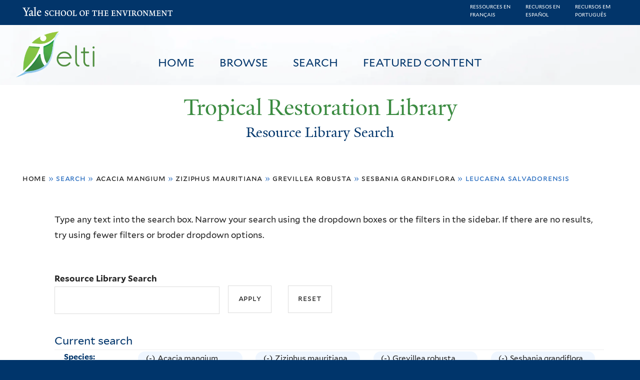

--- FILE ---
content_type: text/html; charset=utf-8
request_url: https://restoration.elti.yale.edu/resource-search?f%5B0%5D=field_tric_species_tax%3A30357&f%5B1%5D=field_tric_species_tax%3A31470&f%5B2%5D=field_tric_species_tax%3A31386&f%5B3%5D=field_tric_species_tax%3A31465&f%5B4%5D=field_tric_species_tax%3A31337
body_size: 20846
content:
<!DOCTYPE html>
<!--[if lte IE 8]>     <html lang="en" dir="ltr" class="ie8"> <![endif]-->
<!--[if gt IE 8]><!--> <html lang="en" dir="ltr"> <!--<![endif]-->
<head>
<meta http-equiv="X-UA-Compatible" content="IE=edge">
  <!--

  GGGGGGGGGGGG      GGGGGGGGGGG               fGGGGGG
    ;GGGGG.             GGGi                     GGGG
      CGGGG:           GGG                       GGGG
       lGGGGt         GGL                        GGGG
        .GGGGC       GG:                         GGGG
          GGGGG    .GG.        ;CGGGGGGL         GGGG          .LGGGGGGGL
           GGGGG  iGG        GGG:   ,GGGG        GGGG        tGGf     ;GGGC
            LGGGGfGG        GGGG     CGGG;       GGGG       GGGL       GGGGt
             lGGGGL                  CGGG;       GGGG      CGGGCCCCCCCCCCCCC
              GGGG                   GGGG,       GGGG      GGGG
              GGGG             tCGG; CGGG,       GGGG      GGGG
              GGGG          GGGG     CGGG.       GGGG      GGGGL
              GGGG         GGGGC     CGGG.       GGGG      :GGGGC          :
             ,GGGGG.       GGGGG:  .LGGGGG,.tG   GGGG        GGGGGGt,..,fGC
        ,GGGGGGGGGGGGGGf    iGGGGGG   CGGGGC  GGGGGGGGGG       LGGGGGGGC

  -->
  <meta charset="utf-8" />
<meta name="Generator" content="Drupal 7 (http://drupal.org)" />
<link rel="shortcut icon" href="https://restoration.elti.yale.edu/sites/all/themes/yalenew_base/images/favicon.ico" type="image/vnd.microsoft.icon" />
<meta name="viewport" content="width=device-width, initial-scale=1, maximum-scale=10, minimum-scale=1, user-scalable=yes" />
  <title>Resource Library Search
 | Tropical Restoration Library</title>
  <!--[if IEMobile]><meta http-equiv="cleartype" content="on" /><![endif]-->

    <link rel="shortcut icon" sizes="16x16 24x24 32x32 48x48 64x64" href="https://restoration.elti.yale.edu/sites/all/themes/yalenew_base/images/favicon.ico" type="image/vnd.microsoft.icon">
    <link rel="icon" sizes="228x228" href="/sites/all/themes/yalenew_base/images/touch-icon-228.png">
  <link rel="apple-touch-icon-precomposed" sizes="228x228" href="/sites/all/themes/yalenew_base/images/touch-icon-228.png">

  <link rel="stylesheet" href="https://restoration.elti.yale.edu/sites/default/files/css/css_xE-rWrJf-fncB6ztZfd2huxqgxu4WO-qwma6Xer30m4.css" media="all" />
<link rel="stylesheet" href="https://restoration.elti.yale.edu/sites/default/files/css/css_lkvHUqwuaMnlSkPLjR6wgdcvM88sr5Mi-fDRQ-vdqKU.css" media="all" />
<link rel="stylesheet" href="https://restoration.elti.yale.edu/sites/default/files/css/css_7rnxpQEN2N383AklNvmXYipOzVytjohLBW2DWXlORu0.css" media="all" />
<link rel="stylesheet" href="https://restoration.elti.yale.edu/sites/default/files/css/css_BvNsdd_WprSOKWzpjkOdDjt2l2e1hzptBqC3ZLKRcjQ.css" media="all" />
<link rel="stylesheet" href="//maxcdn.bootstrapcdn.com/font-awesome/4.7.0/css/font-awesome.min.css" media="all" />
<link rel="stylesheet" href="https://restoration.elti.yale.edu/sites/default/files/css/css_zaOco2G8k_Y9ZPkHcPipwrYE0eu9i_I-umrYSytTB3U.css" media="all" />
<link rel="stylesheet" href="https://restoration.elti.yale.edu/sites/default/files/css/css_4p66Ha43jfR6LpgBV-7xw6q2NxPB3zxKg9igJIUIBwY.css" media="all" />
<link rel="stylesheet" href="https://restoration.elti.yale.edu/sites/default/files/css_injector/css_injector_1.css?t57vqz" media="all" />
<link rel="stylesheet" href="https://restoration.elti.yale.edu/sites/default/files/css_injector/css_injector_6.css?t57vqz" media="all" />
<link rel="stylesheet" href="https://restoration.elti.yale.edu/sites/default/files/css_injector/css_injector_11.css?t57vqz" media="all" />
<link rel="stylesheet" href="https://restoration.elti.yale.edu/sites/default/files/css_injector/css_injector_16.css?t57vqz" media="all" />
<link rel="stylesheet" href="https://restoration.elti.yale.edu/sites/default/files/css_injector/css_injector_17.css?t57vqz" media="all" />
<link rel="stylesheet" href="https://restoration.elti.yale.edu/sites/default/files/css_injector/css_injector_18.css?t57vqz" media="all" />
<link rel="stylesheet" href="https://restoration.elti.yale.edu/sites/default/files/css_injector/css_injector_20.css?t57vqz" media="all" />
<link rel="stylesheet" href="https://restoration.elti.yale.edu/sites/default/files/css_injector/css_injector_22.css?t57vqz" media="all" />
<link rel="stylesheet" href="https://restoration.elti.yale.edu/sites/default/files/css/css_mdONbkJlwETkhb8OdnA8QuDMzLmExcTwsCyDYBBySWc.css" media="all" />
<link rel="stylesheet" href="https://restoration.elti.yale.edu/sites/default/files/css_injector/css_injector_26.css?t57vqz" media="all" />
<link rel="stylesheet" href="https://restoration.elti.yale.edu/sites/default/files/css/css_m31rK6QPCXTpjFzZL7SvnbxaqMl2O9WWQSYajGvYt5A.css" media="all" />
<link rel="stylesheet" href="https://restoration.elti.yale.edu/sites/default/files/css_injector/css_injector_28.css?t57vqz" media="all" />
<link rel="stylesheet" href="https://restoration.elti.yale.edu/sites/default/files/css_injector/css_injector_30.css?t57vqz" media="all" />
<link rel="stylesheet" href="https://restoration.elti.yale.edu/sites/default/files/css/css__yu-D1CiZJv0T2_cxk0IRGnePR5bsk7Qh-0ctoUxws0.css" media="all" />
<link rel="stylesheet" href="https://restoration.elti.yale.edu/sites/default/files/css_injector/css_injector_35.css?t57vqz" media="all" />

<!--[if (lt IE 9)&(!IEMobile)]>
<link rel="stylesheet" href="https://restoration.elti.yale.edu/sites/default/files/css/css_nBvgsRGFO8eRuGybs3zqi1R0F_76QazEf5KpSL9kQhA.css" media="all" />
<![endif]-->

<!--[if gte IE 9]><!-->
<link rel="stylesheet" href="https://restoration.elti.yale.edu/sites/default/files/css/css_059BxwQdO3W6gC_prw0ohrQj1fWv8MiFJkqt4YP0qJk.css" media="all" />
<!--<![endif]-->
  <script src="https://restoration.elti.yale.edu/sites/default/files/js/js_YVmrWNJglrO85O6Jdk_giB25Up9REgrZdfcW4xnWXnc.js"></script>
<script src="https://restoration.elti.yale.edu/sites/all/libraries/respondjs/respond.min.js?t57vqz"></script>
<script>
document.cookie = 'adaptive_image=' + Math.max(screen.width, screen.height) + '; path=/';
</script>
<script src="//ajax.googleapis.com/ajax/libs/jquery/1.8.3/jquery.min.js"></script>
<script>
window.jQuery || document.write("<script src='/sites/all/modules/contrib/jquery_update/replace/jquery/1.8/jquery.min.js'>\x3C/script>")
</script>
<script src="https://restoration.elti.yale.edu/sites/default/files/js/js_Hfha9RCTNm8mqMDLXriIsKGMaghzs4ZaqJPLj2esi7s.js"></script>
<script src="//ajax.googleapis.com/ajax/libs/jqueryui/1.10.2/jquery-ui.min.js"></script>
<script>
window.jQuery.ui || document.write("<script src='/sites/all/modules/contrib/jquery_update/replace/ui/ui/minified/jquery-ui.min.js'>\x3C/script>")
</script>
<script src="https://restoration.elti.yale.edu/sites/default/files/js/js_WwwX68M9x5gJGdauMeCoSQxOzb1Ebju-30k5FFWQeH0.js"></script>
<script src="https://restoration.elti.yale.edu/sites/default/files/js/js_o0NmOA6FrOQamIKXP181IN2QejpF72PVBGsbUlh8LeY.js"></script>
<script src="https://restoration.elti.yale.edu/sites/default/files/js/js_8U77wlF3VgXNb0WH6Pysw6Ym-znkwwSZ5sWDaSpnvBE.js"></script>
<script src="https://www.googletagmanager.com/gtag/js?id=UA-787834-3"></script>
<script>
window.dataLayer = window.dataLayer || [];function gtag(){dataLayer.push(arguments)};gtag("js", new Date());gtag("set", "developer_id.dMDhkMT", true);gtag("config", "UA-787834-3", {"groups":"default","cookie_domain":"restoration.elti.yale.edu","anonymize_ip":true});
</script>
<script src="https://restoration.elti.yale.edu/sites/default/files/js/js_6DY27ivinh6aCEC_QntTMOP7PmXqClHKUUqnBMft5kU.js"></script>
<script src="https://d3js.org/d3.v3.min.js"></script>
<script src="https://d3js.org/topojson.v1.min.js"></script>
<script src="https://d3js.org/queue.v1.min.js"></script>
<script src="https://restoration.elti.yale.edu/sites/default/files/js/js_UNPtX_ZGxcpSkJyp8ls50mHCG5a_tcqRFqN4KjkfLso.js"></script>
<script>
jQuery(function($) {
$('head').append('<link rel="stylesheet" type="text/css" href="//environment.yale.edu/yalesites/assets/css/yalefes-wordmark.css" rel="stylesheet" />');
$('head').append('<link rel="stylesheet" type="text/css" href="https://cdn.datatables.net/1.10.13/css/jquery.dataTables.min.css" />');
$('head').append('<link rel="stylesheet" type="text/css" href="https://cdn.datatables.net/fixedheader/3.1.7/css/fixedHeader.dataTables.min.css" />');
});
</script>
<script>
jQuery(function($) {
  $('head').append(' <link rel="stylesheet" href="//environment.yale.edu/yalesites/assets/fonts/fa53pro/css/all.css"  rel="stylesheet" />');
  $('head').append('<link rel="stylesheet" href="//environment.yale.edu/yalesites/assets/fonts/fa53pro//css/v4-shims.css"  rel="stylesheet" />');
});

// also beware of self-closing tags <i /> in WYSIWYG
 window.FontAwesomeConfig = {
    searchPseudoElements: true
  }
</script>
<script>
jQuery(function($) {
  $('a.y-icons.y-yale.y-univ').attr("href", "https://environment.yale.edu").attr("class", "ligature-icons").empty().append('Yale School of the Environment');
});
</script>
<script src="https://restoration.elti.yale.edu/sites/default/files/js_injector/js_injector_13.js?t57vqz"></script>
<script src="https://restoration.elti.yale.edu/sites/default/files/js_injector/js_injector_15.js?t57vqz"></script>
<script>
jQuery.extend(Drupal.settings, {"basePath":"\/","pathPrefix":"","setHasJsCookie":0,"ajaxPageState":{"theme":"yalenew_wide","theme_token":"Hgrjso-5aIYGSwHfGVtjiEj_BZLBTEXlFVcgiKdRpvY","js":{"sites\/all\/modules\/contrib\/responsive_imagemaps\/responsive_imagemaps.js":1,"0":1,"public:\/\/javascript_libraries\/js_jNIjCi0EW2VLh3NtNktNhtb29Ny8tH_iDJY2vbSyfns.js":1,"public:\/\/javascript_libraries\/js_YNUpcZZcnIgDxVV9UrQqlk97FD8dIhtaU8wuk-7K5TU.js":1,"sites\/all\/themes\/yalenew_base\/js\/jcaption.min.js":1,"1":1,"https:\/\/restoration.elti.yale.edu\/sites\/default\/files\/google_tag\/ga_4_analytics\/google_tag.script.js":1,"sites\/all\/libraries\/respondjs\/respond.min.js":1,"2":1,"\/\/ajax.googleapis.com\/ajax\/libs\/jquery\/1.8.3\/jquery.min.js":1,"3":1,"misc\/jquery-extend-3.4.0.js":1,"misc\/jquery-html-prefilter-3.5.0-backport.js":1,"misc\/jquery.once.js":1,"misc\/drupal.js":1,"\/\/ajax.googleapis.com\/ajax\/libs\/jqueryui\/1.10.2\/jquery-ui.min.js":1,"4":1,"sites\/all\/modules\/contrib\/jquery_update\/replace\/ui\/external\/jquery.cookie.js":1,"misc\/form-single-submit.js":1,"sites\/all\/modules\/contrib\/jquery_ui_filter\/jquery_ui_filter.js":1,"sites\/all\/libraries\/superfish\/sfsmallscreen.js":1,"sites\/all\/libraries\/colorbox\/jquery.colorbox-min.js":1,"sites\/all\/modules\/contrib\/colorbox\/js\/colorbox.js":1,"sites\/all\/modules\/contrib\/image_caption\/image_caption.min.js":1,"sites\/all\/modules\/contrib\/jscrollpane\/js\/jquery.jscrollpane.min.js":1,"sites\/all\/modules\/contrib\/jscrollpane\/js\/jquery.mousewheel.js":1,"sites\/all\/modules\/contrib\/jscrollpane\/js\/script.js":1,"sites\/all\/libraries\/responsive-imagemaps\/jquery.rwdImageMaps.min.js":1,"sites\/all\/modules\/contrib\/jquery_ui_filter\/accordion\/jquery_ui_filter_accordion.js":1,"sites\/all\/modules\/contrib\/custom_search\/js\/custom_search.js":1,"sites\/all\/modules\/contrib\/better_exposed_filters\/better_exposed_filters.js":1,"sites\/all\/modules\/contrib\/facetapi\/facetapi.js":1,"sites\/all\/modules\/contrib\/facetapi_collapsible\/facetapi_collapsible.js":1,"sites\/all\/modules\/contrib\/google_analytics\/googleanalytics.js":1,"https:\/\/www.googletagmanager.com\/gtag\/js?id=UA-787834-3":1,"5":1,"sites\/all\/libraries\/superfish\/supposition.js":1,"sites\/all\/libraries\/superfish\/superfish.js":1,"sites\/all\/libraries\/superfish\/sftouchscreen.js":1,"sites\/all\/libraries\/superfish\/jquery.hoverIntent.minified.js":1,"sites\/all\/modules\/contrib\/superfish\/superfish.js":1,"https:\/\/d3js.org\/d3.v3.min.js":1,"https:\/\/d3js.org\/topojson.v1.min.js":1,"https:\/\/d3js.org\/queue.v1.min.js":1,"sites\/all\/themes\/omega\/omega\/js\/jquery.formalize.js":1,"sites\/all\/themes\/omega\/omega\/js\/omega-mediaqueries.js":1,"sites\/all\/themes\/yalenew_base\/js\/modernizr.min.js":1,"sites\/all\/themes\/yalenew_base\/js\/jquery.fitted.js":1,"sites\/all\/themes\/yalenew_base\/js\/appendAround.min.js":1,"sites\/all\/themes\/yalenew_base\/js\/scripts.js":1,"6":1,"7":1,"8":1,"sites\/default\/files\/js_injector\/js_injector_13.js":1,"sites\/default\/files\/js_injector\/js_injector_15.js":1},"css":{"modules\/system\/system.base.css":1,"modules\/system\/system.menus.css":1,"modules\/system\/system.messages.css":1,"modules\/system\/system.theme.css":1,"misc\/ui\/jquery.ui.core.css":1,"misc\/ui\/jquery.ui.theme.css":1,"misc\/ui\/jquery.ui.accordion.css":1,"sites\/all\/modules\/contrib\/adaptive_image\/css\/adaptive-image.css":1,"modules\/book\/book.css":1,"modules\/field\/theme\/field.css":1,"modules\/node\/node.css":1,"modules\/search\/search.css":1,"modules\/user\/user.css":1,"sites\/all\/modules\/contrib\/views\/css\/views.css":1,"sites\/all\/modules\/contrib\/ckeditor\/css\/ckeditor.css":1,"sites\/all\/libraries\/colorbox\/example4\/colorbox.css":1,"sites\/all\/modules\/contrib\/ctools\/css\/ctools.css":1,"sites\/all\/modules\/contrib\/jscrollpane\/css\/jquery.jscrollpane.css":1,"sites\/all\/modules\/contrib\/panels\/css\/panels.css":1,"sites\/all\/modules\/contrib\/typogrify\/typogrify.css":1,"sites\/all\/modules\/contrib\/biblio\/biblio.css":1,"sites\/all\/modules\/contrib\/facetapi\/contrib\/current_search\/current_search.css":1,"sites\/all\/modules\/contrib\/facetapi_collapsible\/facetapi_collapsible.css":1,"\/\/maxcdn.bootstrapcdn.com\/font-awesome\/4.7.0\/css\/font-awesome.min.css":1,"sites\/all\/libraries\/superfish\/css\/superfish.css":1,"sites\/all\/libraries\/superfish\/css\/superfish-smallscreen.css":1,"sites\/all\/themes\/omega\/omega\/css\/formalize.css":1,"sites\/all\/themes\/yalenew_base\/css\/globalnew.css":1,"public:\/\/css_injector\/css_injector_1.css":1,"public:\/\/css_injector\/css_injector_6.css":1,"public:\/\/css_injector\/css_injector_11.css":1,"public:\/\/css_injector\/css_injector_16.css":1,"public:\/\/css_injector\/css_injector_17.css":1,"public:\/\/css_injector\/css_injector_18.css":1,"public:\/\/css_injector\/css_injector_20.css":1,"public:\/\/css_injector\/css_injector_22.css":1,"public:\/\/css_injector\/css_injector_25.css":1,"public:\/\/css_injector\/css_injector_26.css":1,"public:\/\/css_injector\/css_injector_27.css":1,"public:\/\/css_injector\/css_injector_28.css":1,"public:\/\/css_injector\/css_injector_30.css":1,"public:\/\/css_injector\/css_injector_32.css":1,"public:\/\/css_injector\/css_injector_34.css":1,"public:\/\/css_injector\/css_injector_35.css":1,"ie::wide::sites\/all\/themes\/yalenew_base\/css\/grid\/yalenew_default\/wide\/yalenew-default-wide-12.css":1,"sites\/all\/themes\/yalenew_base\/css\/grid\/yalenew_default\/fluid\/yalenew-default-fluid-12.css":1,"sites\/all\/themes\/yalenew_base\/css\/grid\/yalenew_default\/narrow\/yalenew-default-narrow-12.css":1,"sites\/all\/themes\/yalenew_base\/css\/grid\/yalenew_default\/wide\/yalenew-default-wide-12.css":1}},"colorbox":{"opacity":"0.85","current":"{current} of {total}","previous":"\u00ab Prev","next":"Next \u00bb","close":"Close","maxWidth":"98%","maxHeight":"98%","fixed":true,"mobiledetect":true,"mobiledevicewidth":"480px","specificPagesDefaultValue":"admin*\nimagebrowser*\nimg_assist*\nimce*\nnode\/add\/*\nnode\/*\/edit\nprint\/*\nprintpdf\/*\nsystem\/ajax\nsystem\/ajax\/*"},"jQueryUiFilter":{"disabled":0,"accordionHeaderTag":"h3","accordionOptions":{"active":0,"animated":"slide","autoHeight":"true","clearStyle":"false","collapsible":"false","event":"click","scrollTo":0,"history":"false"}},"jScrollPane":{"class":".scroll-pane"},"custom_search":{"form_target":"_self","solr":0},"better_exposed_filters":{"datepicker":false,"slider":false,"settings":[],"autosubmit":false,"views":{"tric_search_default_fulltext":{"displays":{"page":{"filters":{"search_api_views_fulltext":{"required":false}}}}}}},"urlIsAjaxTrusted":{"\/resource-search":true},"superfish":[{"id":"1","sf":{"delay":"500","animation":{"opacity":"show"},"speed":100,"autoArrows":false,"dropShadows":false},"plugins":{"touchscreen":{"mode":"useragent_predefined"},"smallscreen":{"mode":"window_width","breakpoint":980,"breakpointUnit":"px","accordionButton":"2","title":"Main menu"},"supposition":true}},{"id":"1","sf":{"delay":"500","animation":{"opacity":"show"},"speed":100,"autoArrows":false,"dropShadows":false},"plugins":{"touchscreen":{"mode":"useragent_predefined"},"smallscreen":{"mode":"window_width","breakpoint":980,"breakpointUnit":"px","accordionButton":"2","title":"Main menu"},"supposition":true}}],"facetapi_collapsible":{"field_language":{"keep_open":1,"expand":0,"collapsible_children":1},"field_tric_type_tax":{"keep_open":1,"expand":0,"collapsible_children":1},"field_tric_access_tax":{"keep_open":1,"expand":0,"collapsible_children":1},"field_tric_ecosystems_tax":{"keep_open":1,"expand":0,"collapsible_children":1},"field_geo_entity_region":{"keep_open":1,"expand":0,"collapsible_children":1},"field_tric_subjects_tax":{"keep_open":1,"expand":0,"collapsible_children":1},"field_tric_species_tax":{"keep_open":1,"expand":0,"collapsible_children":1}},"facetapi":{"facets":[{"limit":"20","id":"facetapi-facet-search-apilocal-tric-resource-0-block-field-language","searcher":"search_api@local_tric_resource_0","realmName":"block","facetName":"field_language","queryType":null,"widget":"collapsible","showMoreText":"Show more","showFewerText":"Show fewer"},{"limit":"10","id":"facetapi-facet-search-apilocal-tric-resource-0-block-field-tric-type-tax","searcher":"search_api@local_tric_resource_0","realmName":"block","facetName":"field_tric_type_tax","queryType":null,"widget":"collapsible","showMoreText":"Show more","showFewerText":"Show fewer"},{"limit":"5","id":"facetapi-facet-search-apilocal-tric-resource-0-block-field-tric-access-tax","searcher":"search_api@local_tric_resource_0","realmName":"block","facetName":"field_tric_access_tax","queryType":null,"widget":"collapsible","showMoreText":"Show more","showFewerText":"Show fewer"},{"limit":"20","id":"facetapi-facet-search-apilocal-tric-resource-0-block-field-tric-ecosystems-tax","searcher":"search_api@local_tric_resource_0","realmName":"block","facetName":"field_tric_ecosystems_tax","queryType":null,"widget":"collapsible","showMoreText":"Show more","showFewerText":"Show fewer"},{"limit":"0","id":"facetapi-facet-search-apilocal-tric-resource-0-block-field-geo-entity-region","searcher":"search_api@local_tric_resource_0","realmName":"block","facetName":"field_geo_entity_region","queryType":null,"widget":"collapsible","showMoreText":"Show more","showFewerText":"Show fewer"},{"limit":"30","id":"facetapi-facet-search-apilocal-tric-resource-0-block-field-tric-subjects-tax","searcher":"search_api@local_tric_resource_0","realmName":"block","facetName":"field_tric_subjects_tax","queryType":null,"widget":"collapsible","showMoreText":"Show more","showFewerText":"Show fewer"},{"limit":"5","id":"facetapi-facet-search-apilocal-tric-resource-0-block-field-tric-species-tax","searcher":"search_api@local_tric_resource_0","realmName":"block","facetName":"field_tric_species_tax","queryType":null,"widget":"collapsible","showMoreText":"Show more","showFewerText":"Show fewer"}]},"googleanalytics":{"account":["UA-787834-3"],"trackOutbound":1,"trackMailto":1,"trackDownload":1,"trackDownloadExtensions":"7z|aac|arc|arj|asf|asx|avi|bin|csv|doc(x|m)?|dot(x|m)?|exe|flv|gif|gz|gzip|hqx|jar|jpe?g|js|mp(2|3|4|e?g)|mov(ie)?|msi|msp|pdf|phps|png|ppt(x|m)?|pot(x|m)?|pps(x|m)?|ppam|sld(x|m)?|thmx|qtm?|ra(m|r)?|sea|sit|tar|tgz|torrent|txt|wav|wma|wmv|wpd|xls(x|m|b)?|xlt(x|m)|xlam|xml|z|zip","trackColorbox":1,"trackDomainMode":1},"currentPath":"resource-search","currentPathIsAdmin":false,"omega":{"layouts":{"primary":"wide","order":["fluid","narrow","wide"],"queries":{"fluid":"all and (max-width: 739px)","narrow":"all and (min-width: 740px) and (max-width: 1024px)","wide":"all and (min-width: 1025px)"}}}});
</script>

</head>
<body class="html not-front not-logged-in page-resource-search yalenew-wide i18n-en context-resource-search no-sidebars nav-blue-dk block-green nav-sans block-font-sans block-outline">
  <aside role='complementary' id="skip-link" aria-label="Skip to main content">
    <a href="#main-content" class="element-invisible element-focusable">Skip to main content</a>
  </aside>
  <div class="region region-page-top" id="region-page-top">
  <div class="region-inner region-page-top-inner">
    <noscript aria-hidden="true"><iframe src="https://www.googletagmanager.com/ns.html?id=GTM-M5QK6D2" height="0" width="0" style="display:none;visibility:hidden"></iframe></noscript>
  </div>
</div>
  <div class="page clearfix" id="page">
      <header id="section-header" class="section section-header" role="banner">
  <div id="zone-topper-wrapper" class="zone-wrapper zone-topper-wrapper clearfix">  <div id="zone-topper" class="zone zone-topper clearfix container-12">
    <div  class="grid-3 region region-topper-first" id="region-topper-first">
  <div class="region-inner region-topper-first-inner">
      <div class="topper-logo"><a href="http://www.yale.edu" class="y-icons y-yale y-univ"><span class="element-invisible">Yale University</span></a>
      </div>

	 <div id="moved-main-nav-wrapper">
                <button aria-expanded="false" id="nav-ready" class="nav-ready"><span class="element-invisible">Open Main Navigation</span></button>
                <div id="moved-main-nav" class="moved-main-nav" data-set="append-main-nav"></div>
                <button aria-expanded="true" id="nav-close" class="nav-close nav-hidden"><span class="element-invisible">Close Main Navigation</span></button>
        </div>

  </div>
</div>
  </div>
</div><div id="zone-branding-wrapper" class="zone-wrapper zone-branding-wrapper clearfix">  <div id="zone-branding" class="zone zone-branding clearfix container-12">
    <div class="grid-10 region region-branding" id="region-branding">
  <div class="region-inner region-branding-inner">
        <div class="block block-block fes-transparent-blockboundaries fes-beta-notice block-16 block-block-16 odd block-without-title" id="block-block-16">
  <div class="block-inner clearfix">
            
    <div class="content clearfix">
      <div class="language-item"><a href="/language/francais">Ressources en<BR>français</a></div><div class="language-item"><a href="/language/espanol">Recursos en<BR>español</a></div><div class="language-item"><a href="/language/portugues">Recursos em<BR>português</a></div>
    </div>
  </div>
</div>
<div class="block block-block topblocksitepage block-32 block-block-32 even block-without-title" id="block-block-32">
  <div class="block-inner clearfix">
            
    <div class="content clearfix">
      <div class="topimageblock subpagetopimage"><img alt="Banner Image" src="/sites/default/files/cloudbanner.jpg" style="width: 100%;" id="bannerimage" /></div>
<div id="mainmenublock">
<ul  id="superfish-1" class="menu sf-menu sf-main-menu sf-horizontal sf-style-none sf-total-items-4 sf-parent-items-0 sf-single-items-4 trl-main-nav-ul"><li id="menu-427-1" class="first odd sf-item-1 sf-depth-1 trl-main-nav-li sf-no-children"><a href="/" class="sf-depth-1 trl-main-nav-li-a">Home</a></li><li id="menu-5851-1" class="middle even sf-item-2 sf-depth-1 trl-main-nav-li sf-no-children"><a href="https://restoration.elti.yale.edu#browse" class="sliding-link sf-depth-1 trl-main-nav-li-a">Browse</a></li><li id="menu-5886-1" class="active-trail middle odd sf-item-3 sf-depth-1 trl-main-nav-li sf-no-children"><a href="/resource-search" class="sf-depth-1 trl-main-nav-li-a active">Search</a></li><li id="menu-6946-1" class="last even sf-item-4 sf-depth-1 trl-main-nav-li sf-no-children"><a href="/featured" class="sf-depth-1 trl-main-nav-li-a">Featured Content</a></li></ul></div>
<div class="elti-logo">
<div class="topper-logo"><a href="https://environment.yale.edu" class="ligature-icons">Yale School of the Environment</a></div>
<div id="elti-logo"><img alt="ELTI" src="/sites/default/files/images/elti-logo-green.png" style="width: 100%;" /></div>
</div>
<div class="headertextsitepage">Tropical Restoration Library</div>
<h3 class="pagetitle">Resource Library Search</h3>    </div>
  </div>
</div>
<div class="block block-block mobilelanglinks block-37 block-block-37 odd block-without-title" id="block-block-37">
  <div class="block-inner clearfix">
            
    <div class="content clearfix">
      <div class="language-item"><a href="/language/francais">Ressources en<BR>français</a></div><div class="language-item"><a href="/language/espanol">Recursos en<BR>español</a></div><div class="language-item"><a href="/language/portugues">Recursos em<BR>português</a></div>
    </div>
  </div>
</div>
  </div>
</div>
  </div>
</div></header>
  
      <main  id="section-content" class="section section-content" role="main">
  <div id="section-content-inner">
    

<div id="zone-menu-wrapper" class="zone-wrapper zone-menu-wrapper clearfix yale-wide-menu">  <div id="zone-menu" class="zone zone-menu clearfix container-12">

<div id="original-main-nav-wrapper">
  <div id="original-main-nav" data-set="append-main-nav">
    <div id="main-nav">

    <div class="grid-12 region region-menu" id="region-menu">
  <div class="region-inner region-menu-inner">
    <nav id="main-menu-navigation" role="navigation" aria-label="Main Menu" class="navigation">
                  <div class="block block-superfish trl-main-nav-block block-1 block-superfish-1 odd block-without-title" id="block-superfish-1">
  <div class="block-inner clearfix">
            
    <div class="content clearfix">
      <ul  id="superfish-1" class="menu sf-menu sf-main-menu sf-horizontal sf-style-none sf-total-items-4 sf-parent-items-0 sf-single-items-4 trl-main-nav-ul"><li id="menu-427-1" class="first odd sf-item-1 sf-depth-1 trl-main-nav-li sf-no-children"><a href="/" class="sf-depth-1 trl-main-nav-li-a">Home</a></li><li id="menu-5851-1" class="middle even sf-item-2 sf-depth-1 trl-main-nav-li sf-no-children"><a href="https://restoration.elti.yale.edu#browse" class="sliding-link sf-depth-1 trl-main-nav-li-a">Browse</a></li><li id="menu-5886-1" class="active-trail middle odd sf-item-3 sf-depth-1 trl-main-nav-li sf-no-children"><a href="/resource-search" class="sf-depth-1 trl-main-nav-li-a active">Search</a></li><li id="menu-6946-1" class="last even sf-item-4 sf-depth-1 trl-main-nav-li sf-no-children"><a href="/featured" class="sf-depth-1 trl-main-nav-li-a">Featured Content</a></li></ul>    </div>
  </div>
</div>
    </nav>
  </div>
</div>

    </div>
  </div>
</div>

  </div>
</div>
<div id="zone-content-wrapper" class="zone-wrapper zone-content-wrapper clearfix">  <div id="zone-content" class="zone zone-content clearfix container-12">
          <div id="breadcrumb" class="grid-12"><h2 class="element-invisible">You are here</h2><div class="breadcrumb"><span class="inline odd first"><a href="/">Home</a></span> <span class="delimiter">»</span> <span class="inline even">Search</span> <span class="delimiter">»</span> <span class="inline odd"><a href="/resource-search?f%5B0%5D=field_tric_species_tax%3A30357" class="active">Acacia mangium</a></span> <span class="delimiter">»</span> <span class="inline even"><a href="/resource-search?f%5B0%5D=field_tric_species_tax%3A30357&amp;f%5B1%5D=field_tric_species_tax%3A31470" class="active">Ziziphus mauritiana</a></span> <span class="delimiter">»</span> <span class="inline odd"><a href="/resource-search?f%5B0%5D=field_tric_species_tax%3A30357&amp;f%5B1%5D=field_tric_species_tax%3A31470&amp;f%5B2%5D=field_tric_species_tax%3A31386" class="active">Grevillea robusta</a></span> <span class="delimiter">»</span> <span class="inline even"><a href="/resource-search?f%5B0%5D=field_tric_species_tax%3A30357&amp;f%5B1%5D=field_tric_species_tax%3A31470&amp;f%5B2%5D=field_tric_species_tax%3A31386&amp;f%5B3%5D=field_tric_species_tax%3A31465" class="active">Sesbania grandiflora</a></span> <span class="delimiter">»</span> <span class="inline odd last">Leucaena salvadorensis</span></div></div>
    
    <div id="moved-sidenav-wrapper" class="moved-sidenav-wrapper grid-12">
       <div id="moved-sidenav" class="moved-sidenav" data-set="append-sidenav"></div>
    </div>

        <div class="grid-12 region region-content" id="region-content">
  <div class="region-inner region-content-inner">
    <a id="main-content" tabindex="-1"></a>
            <div class="element-invisible">    <h1 class="title" id="page-title">Resource Library Search
</h1>
    </div>                    <div class="block block-block search-page-user-notes block-13 block-block-13 odd block-without-title" id="block-block-13">
  <div class="block-inner clearfix">
            
    <div class="content clearfix">
      <p>Type any text into the search box. Narrow your search using the dropdown boxes or the filters in the sidebar. If there are no results, try using fewer filters or broder dropdown options.&nbsp;</p>
    </div>
  </div>
</div>
<div class="block block-views block-bc951bbfeda28c9334a375b5407372a9 block-views-bc951bbfeda28c9334a375b5407372a9 even block-without-title" id="block-views-bc951bbfeda28c9334a375b5407372a9">
  <div class="block-inner clearfix">
            
    <div class="content clearfix">
      <form action="/resource-search" method="get" id="views-exposed-form-tric-search-default-fulltext-page" accept-charset="UTF-8"><div><div class="views-exposed-form">
  <div class="views-exposed-widgets clearfix">
          <div id="edit-search-api-views-fulltext-wrapper" class="views-exposed-widget views-widget-filter-search_api_views_fulltext">
                  <label for="edit-search-api-views-fulltext">
            Resource Library Search          </label>
                        <div class="views-widget">
          <div class="form-item form-type-textfield form-item-search-api-views-fulltext">
 <input type="text" id="edit-search-api-views-fulltext" name="search_api_views_fulltext" value="" size="30" maxlength="128" class="form-text" />
</div>
        </div>
              </div>
                    <div class="views-exposed-widget views-submit-button">
      <input type="submit" id="edit-submit-tric-search-default-fulltext" value="Apply" class="form-submit" />    </div>
          <div class="views-exposed-widget views-reset-button">
        <input type="submit" id="edit-reset" name="op" value="Reset" class="form-submit" />      </div>
      </div>
</div>
</div></form>    </div>
  </div>
</div>
<div class="block block-current-search block-standard block-current-search-standard odd" id="block-current-search-standard">
  <div class="block-inner clearfix">
              <h2 class="block-title">Current search</h2>
        
    <div class="content clearfix">
      <div class="current-search-item current-search-item-group current-search-item-whatisfieldgroup"><div class="current-search-group current-search-group-field-tric-species-tax" id="current-search-group-search-apilocal-tric-resource-0-standard-field-tric-species-tax"><h4 class="current-search-group-title">Species:</h4><div class="item-list"><ul class="inline"><li class="active first"><a href="/resource-search?f%5B0%5D=field_tric_species_tax%3A31470&amp;f%5B1%5D=field_tric_species_tax%3A31386&amp;f%5B2%5D=field_tric_species_tax%3A31465&amp;f%5B3%5D=field_tric_species_tax%3A31337" rel="nofollow" class="active active">(-) <span class="element-invisible"> Remove Acacia mangium filter </span></a>Acacia mangium</li><li class="active active"><a href="/resource-search?f%5B0%5D=field_tric_species_tax%3A30357&amp;f%5B1%5D=field_tric_species_tax%3A31386&amp;f%5B2%5D=field_tric_species_tax%3A31465&amp;f%5B3%5D=field_tric_species_tax%3A31337" rel="nofollow" class="active active">(-) <span class="element-invisible"> Remove Ziziphus mauritiana filter </span></a>Ziziphus mauritiana</li><li class="active active active"><a href="/resource-search?f%5B0%5D=field_tric_species_tax%3A30357&amp;f%5B1%5D=field_tric_species_tax%3A31470&amp;f%5B2%5D=field_tric_species_tax%3A31465&amp;f%5B3%5D=field_tric_species_tax%3A31337" rel="nofollow" class="active active">(-) <span class="element-invisible"> Remove Grevillea robusta filter </span></a>Grevillea robusta</li><li class="active active active active"><a href="/resource-search?f%5B0%5D=field_tric_species_tax%3A30357&amp;f%5B1%5D=field_tric_species_tax%3A31470&amp;f%5B2%5D=field_tric_species_tax%3A31386&amp;f%5B3%5D=field_tric_species_tax%3A31337" rel="nofollow" class="active active">(-) <span class="element-invisible"> Remove Sesbania grandiflora filter </span></a>Sesbania grandiflora</li><li class="active active active active active last"><a href="/resource-search?f%5B0%5D=field_tric_species_tax%3A30357&amp;f%5B1%5D=field_tric_species_tax%3A31470&amp;f%5B2%5D=field_tric_species_tax%3A31386&amp;f%5B3%5D=field_tric_species_tax%3A31465" rel="nofollow" class="active active">(-) <span class="element-invisible"> Remove Leucaena salvadorensis filter </span></a>Leucaena salvadorensis</li></ul></div></div></div>    </div>
  </div>
</div>
<div class="block block-block search-advanced-details block-41 block-block-41 even block-without-title" id="block-block-41">
  <div class="block-inner clearfix">
            
    <div class="content clearfix">
      <details id="advancedcontrols" open="">
	<summary>Advanced Search Options</summary>
	<div class="advanced-facet-wrapper">
		<div class="block block-facetapi facet-gridflex facetapi-collapsible block-atkbnvqk6gurkixxof0lrxuvlaowcexc block-facetapi-atkbnvqk6gurkixxof0lrxuvlaowcexc odd" id="block-facetapi-atkbnvqk6gurkixxof0lrxuvlaowcexc">
  <div class="block-inner clearfix">
              <h2 class="block-title">Language</h2>
        
    <div class="content clearfix">
      <div class="facet-collapsible-wrapper" id="facet-collapsible-field-language"><div class="item-list"><ul class="facetapi-collapsible facetapi-facet-field-language facetapi-collapsible" id="facetapi-facet-search-apilocal-tric-resource-0-block-field-language"><li class="leaf first"><div class="facetapi-facet facetapi-inactive"><a href="/resource-search?f%5B0%5D=field_tric_species_tax%3A30357&amp;f%5B1%5D=field_tric_species_tax%3A31470&amp;f%5B2%5D=field_tric_species_tax%3A31386&amp;f%5B3%5D=field_tric_species_tax%3A31465&amp;f%5B4%5D=field_tric_species_tax%3A31337&amp;f%5B5%5D=field_language%3A29476" class="facetapi-inactive active" rel="nofollow" id="facetapi-link--24">English (37)<span class="element-invisible"> Apply English filter </span></a></div></li><li class="leaf last"><div class="facetapi-facet facetapi-inactive"><a href="/resource-search?f%5B0%5D=field_tric_species_tax%3A30357&amp;f%5B1%5D=field_tric_species_tax%3A31470&amp;f%5B2%5D=field_tric_species_tax%3A31386&amp;f%5B3%5D=field_tric_species_tax%3A31465&amp;f%5B4%5D=field_tric_species_tax%3A31337&amp;f%5B5%5D=field_language%3A29411" class="facetapi-inactive active" rel="nofollow" id="facetapi-link--25">Français (3)<span class="element-invisible"> Apply Français filter </span></a></div></li></ul></div></div>    </div>
  </div>
</div>
 <div class="block block-facetapi facet-gridflex facetapi-collapsible block-f0jenu1qkrz5me1y31ermnn25q4rc2pk block-facetapi-f0jenu1qkrz5me1y31ermnn25q4rc2pk odd" id="block-facetapi-f0jenu1qkrz5me1y31ermnn25q4rc2pk">
  <div class="block-inner clearfix">
              <h2 class="block-title">Types</h2>
        
    <div class="content clearfix">
      <div class="facet-collapsible-wrapper" id="facet-collapsible-field-tric-type-tax"><div class="item-list"><ul class="facetapi-collapsible facetapi-facet-field-tric-type-tax facetapi-collapsible" id="facetapi-facet-search-apilocal-tric-resource-0-block-field-tric-type-tax"><li class="expanded first"><div class="facetapi-facet facetapi-inactive"><a href="/resource-search?f%5B0%5D=field_tric_species_tax%3A30357&amp;f%5B1%5D=field_tric_species_tax%3A31470&amp;f%5B2%5D=field_tric_species_tax%3A31386&amp;f%5B3%5D=field_tric_species_tax%3A31465&amp;f%5B4%5D=field_tric_species_tax%3A31337&amp;f%5B5%5D=field_tric_type_tax%3A636" class="facetapi-inactive active" rel="nofollow" id="facetapi-link--146">Journal Articles (30)<span class="element-invisible"> Apply Journal Articles filter </span></a></div><div class="item-list"><ul class="expanded"><li class="leaf first last"><div class="facetapi-facet facetapi-inactive"><a href="/resource-search?f%5B0%5D=field_tric_species_tax%3A30357&amp;f%5B1%5D=field_tric_species_tax%3A31470&amp;f%5B2%5D=field_tric_species_tax%3A31386&amp;f%5B3%5D=field_tric_species_tax%3A31465&amp;f%5B4%5D=field_tric_species_tax%3A31337&amp;f%5B5%5D=field_tric_type_tax%3A29546" class="facetapi-inactive active" rel="nofollow" id="facetapi-link--147">Research Article (2)<span class="element-invisible"> Apply Research Article filter </span></a></div></li>
</ul></div></li><li class="leaf"><div class="facetapi-facet facetapi-inactive"><a href="/resource-search?f%5B0%5D=field_tric_species_tax%3A30357&amp;f%5B1%5D=field_tric_species_tax%3A31470&amp;f%5B2%5D=field_tric_species_tax%3A31386&amp;f%5B3%5D=field_tric_species_tax%3A31465&amp;f%5B4%5D=field_tric_species_tax%3A31337&amp;f%5B5%5D=field_tric_type_tax%3A29566" class="facetapi-inactive active" rel="nofollow" id="facetapi-link--148">Project or Program Report (3)<span class="element-invisible"> Apply Project or Program Report filter </span></a></div></li><li class="leaf"><div class="facetapi-facet facetapi-inactive"><a href="/resource-search?f%5B0%5D=field_tric_species_tax%3A30357&amp;f%5B1%5D=field_tric_species_tax%3A31470&amp;f%5B2%5D=field_tric_species_tax%3A31386&amp;f%5B3%5D=field_tric_species_tax%3A31465&amp;f%5B4%5D=field_tric_species_tax%3A31337&amp;f%5B5%5D=field_tric_type_tax%3A626" class="facetapi-inactive active" rel="nofollow" id="facetapi-link--149">Books or Book Chapters (2)<span class="element-invisible"> Apply Books or Book Chapters filter </span></a></div></li><li class="leaf"><div class="facetapi-facet facetapi-inactive"><a href="/resource-search?f%5B0%5D=field_tric_species_tax%3A30357&amp;f%5B1%5D=field_tric_species_tax%3A31470&amp;f%5B2%5D=field_tric_species_tax%3A31386&amp;f%5B3%5D=field_tric_species_tax%3A31465&amp;f%5B4%5D=field_tric_species_tax%3A31337&amp;f%5B5%5D=field_tric_type_tax%3A641" class="facetapi-inactive active" rel="nofollow" id="facetapi-link--150">Manuals and Guides (2)<span class="element-invisible"> Apply Manuals and Guides filter </span></a></div></li><li class="leaf"><div class="facetapi-facet facetapi-inactive"><a href="/resource-search?f%5B0%5D=field_tric_species_tax%3A30357&amp;f%5B1%5D=field_tric_species_tax%3A31470&amp;f%5B2%5D=field_tric_species_tax%3A31386&amp;f%5B3%5D=field_tric_species_tax%3A31465&amp;f%5B4%5D=field_tric_species_tax%3A31337&amp;f%5B5%5D=field_tric_type_tax%3A631" class="facetapi-inactive active" rel="nofollow" id="facetapi-link--151">Dissertations and Theses (1)<span class="element-invisible"> Apply Dissertations and Theses filter </span></a></div></li><li class="leaf last"><div class="facetapi-facet facetapi-inactive"><a href="/resource-search?f%5B0%5D=field_tric_species_tax%3A30357&amp;f%5B1%5D=field_tric_species_tax%3A31470&amp;f%5B2%5D=field_tric_species_tax%3A31386&amp;f%5B3%5D=field_tric_species_tax%3A31465&amp;f%5B4%5D=field_tric_species_tax%3A31337&amp;f%5B5%5D=field_tric_type_tax%3A29596" class="facetapi-inactive active" rel="nofollow" id="facetapi-link--152">White Papers (1)<span class="element-invisible"> Apply White Papers filter </span></a></div></li></ul></div></div>    </div>
  </div>
</div>
 <div class="block block-facetapi facet-gridflex facetapi-collapsible block-p6s9agtocwac01do42wyezzbhq0pz14l block-facetapi-p6s9agtocwac01do42wyezzbhq0pz14l even" id="block-facetapi-p6s9agtocwac01do42wyezzbhq0pz14l">
  <div class="block-inner clearfix">
              <h2 class="block-title">Access</h2>
        
    <div class="content clearfix">
      <div class="facet-collapsible-wrapper" id="facet-collapsible-field-tric-access-tax"><div class="item-list"><ul class="facetapi-collapsible facetapi-facet-field-tric-access-tax facetapi-collapsible" id="facetapi-facet-search-apilocal-tric-resource-0-block-field-tric-access-tax"><li class="leaf first"><div class="facetapi-facet facetapi-inactive"><a href="/resource-search?f%5B0%5D=field_tric_species_tax%3A30357&amp;f%5B1%5D=field_tric_species_tax%3A31470&amp;f%5B2%5D=field_tric_species_tax%3A31386&amp;f%5B3%5D=field_tric_species_tax%3A31465&amp;f%5B4%5D=field_tric_species_tax%3A31337&amp;f%5B5%5D=field_tric_access_tax%3A34301" class="facetapi-inactive active" rel="nofollow" id="facetapi-link">Available with subscription or purchase (23)<span class="element-invisible"> Apply Available with subscription or purchase filter </span></a></div></li><li class="leaf last"><div class="facetapi-facet facetapi-inactive"><a href="/resource-search?f%5B0%5D=field_tric_species_tax%3A30357&amp;f%5B1%5D=field_tric_species_tax%3A31470&amp;f%5B2%5D=field_tric_species_tax%3A31386&amp;f%5B3%5D=field_tric_species_tax%3A31465&amp;f%5B4%5D=field_tric_species_tax%3A31337&amp;f%5B5%5D=field_tric_access_tax%3A34298" class="facetapi-inactive active" rel="nofollow" id="facetapi-link--2">Open access copy available (17)<span class="element-invisible"> Apply Open access copy available filter </span></a></div></li></ul></div></div>    </div>
  </div>
</div>
 <div class="block block-facetapi facet-gridflex facetapi-collapsible block-mnywfcda1dq81qf3qh2jpwktbaeatepb block-facetapi-mnywfcda1dq81qf3qh2jpwktbaeatepb even" id="block-facetapi-mnywfcda1dq81qf3qh2jpwktbaeatepb">
  <div class="block-inner clearfix">
              <h2 class="block-title">Ecosystem</h2>
        
    <div class="content clearfix">
      <div class="facet-collapsible-wrapper" id="facet-collapsible-field-tric-ecosystems-tax"><div class="item-list"><ul class="facetapi-collapsible facetapi-facet-field-tric-ecosystems-tax facetapi-collapsible" id="facetapi-facet-search-apilocal-tric-resource-0-block-field-tric-ecosystems-tax"><li class="leaf first"><div class="facetapi-facet facetapi-inactive"><a href="/resource-search?f%5B0%5D=field_tric_species_tax%3A30357&amp;f%5B1%5D=field_tric_species_tax%3A31470&amp;f%5B2%5D=field_tric_species_tax%3A31386&amp;f%5B3%5D=field_tric_species_tax%3A31465&amp;f%5B4%5D=field_tric_species_tax%3A31337&amp;f%5B5%5D=field_tric_ecosystems_tax%3A411" class="facetapi-inactive active" rel="nofollow" id="facetapi-link--142">Tropical Dry Forest (15)<span class="element-invisible"> Apply Tropical Dry Forest filter </span></a></div></li><li class="leaf"><div class="facetapi-facet facetapi-inactive"><a href="/resource-search?f%5B0%5D=field_tric_species_tax%3A30357&amp;f%5B1%5D=field_tric_species_tax%3A31470&amp;f%5B2%5D=field_tric_species_tax%3A31386&amp;f%5B3%5D=field_tric_species_tax%3A31465&amp;f%5B4%5D=field_tric_species_tax%3A31337&amp;f%5B5%5D=field_tric_ecosystems_tax%3A406" class="facetapi-inactive active" rel="nofollow" id="facetapi-link--143">Seasonal Tropical Wet, Moist, and Monsoonal Forest (14)<span class="element-invisible"> Apply Seasonal Tropical Wet, Moist, and Monsoonal Forest filter </span></a></div></li><li class="leaf"><div class="facetapi-facet facetapi-inactive"><a href="/resource-search?f%5B0%5D=field_tric_species_tax%3A30357&amp;f%5B1%5D=field_tric_species_tax%3A31470&amp;f%5B2%5D=field_tric_species_tax%3A31386&amp;f%5B3%5D=field_tric_species_tax%3A31465&amp;f%5B4%5D=field_tric_species_tax%3A31337&amp;f%5B5%5D=field_tric_ecosystems_tax%3A416" class="facetapi-inactive active" rel="nofollow" id="facetapi-link--144">Tropical Wet Forest (12)<span class="element-invisible"> Apply Tropical Wet Forest filter </span></a></div></li><li class="leaf last"><div class="facetapi-facet facetapi-inactive"><a href="/resource-search?f%5B0%5D=field_tric_species_tax%3A30357&amp;f%5B1%5D=field_tric_species_tax%3A31470&amp;f%5B2%5D=field_tric_species_tax%3A31386&amp;f%5B3%5D=field_tric_species_tax%3A31465&amp;f%5B4%5D=field_tric_species_tax%3A31337&amp;f%5B5%5D=field_tric_ecosystems_tax%3A386" class="facetapi-inactive active" rel="nofollow" id="facetapi-link--145">General (8)<span class="element-invisible"> Apply General filter </span></a></div></li></ul></div></div>    </div>
  </div>
</div>
 <div class="block block-facetapi facet-gridflex facetapi-collapsible block-f1ufnl60dvnhzuo7b0mdq1zo9q8aufsl block-facetapi-f1ufnl60dvnhzuo7b0mdq1zo9q8aufsl odd" id="block-facetapi-f1ufnl60dvnhzuo7b0mdq1zo9q8aufsl">
  <div class="block-inner clearfix">
              <h2 class="block-title">Location</h2>
        
    <div class="content clearfix">
      <div class="facet-collapsible-wrapper" id="facet-collapsible-field-geo-entity-region"><div class="item-list"><ul class="facetapi-collapsible facetapi-facet-field-geo-entity-region facetapi-collapsible" id="facetapi-facet-search-apilocal-tric-resource-0-block-field-geo-entity-region"><li class="expanded first"><div class="facetapi-facet facetapi-inactive"><a href="/resource-search?f%5B0%5D=field_tric_species_tax%3A30357&amp;f%5B1%5D=field_tric_species_tax%3A31470&amp;f%5B2%5D=field_tric_species_tax%3A31386&amp;f%5B3%5D=field_tric_species_tax%3A31465&amp;f%5B4%5D=field_tric_species_tax%3A31337&amp;f%5B5%5D=field_geo_entity_region%3A34253" class="facetapi-inactive active" rel="nofollow" id="facetapi-link--3">East Asia and Pacific (16)<span class="element-invisible"> Apply East Asia and Pacific filter </span></a></div><div class="item-list"><ul class="expanded"><li class="leaf first"><div class="facetapi-facet facetapi-inactive"><a href="/resource-search?f%5B0%5D=field_tric_species_tax%3A30357&amp;f%5B1%5D=field_tric_species_tax%3A31470&amp;f%5B2%5D=field_tric_species_tax%3A31386&amp;f%5B3%5D=field_tric_species_tax%3A31465&amp;f%5B4%5D=field_tric_species_tax%3A31337&amp;f%5B5%5D=field_geo_entity_region%3A34239" class="facetapi-inactive active" rel="nofollow" id="facetapi-link--4">Indonesia (11)<span class="element-invisible"> Apply Indonesia filter </span></a></div></li>
<li class="leaf"><div class="facetapi-facet facetapi-inactive"><a href="/resource-search?f%5B0%5D=field_tric_species_tax%3A30357&amp;f%5B1%5D=field_tric_species_tax%3A31470&amp;f%5B2%5D=field_tric_species_tax%3A31386&amp;f%5B3%5D=field_tric_species_tax%3A31465&amp;f%5B4%5D=field_tric_species_tax%3A31337&amp;f%5B5%5D=field_geo_entity_region%3A34241" class="facetapi-inactive active" rel="nofollow" id="facetapi-link--5">Philippines (2)<span class="element-invisible"> Apply Philippines filter </span></a></div></li>
<li class="leaf"><div class="facetapi-facet facetapi-inactive"><a href="/resource-search?f%5B0%5D=field_tric_species_tax%3A30357&amp;f%5B1%5D=field_tric_species_tax%3A31470&amp;f%5B2%5D=field_tric_species_tax%3A31386&amp;f%5B3%5D=field_tric_species_tax%3A31465&amp;f%5B4%5D=field_tric_species_tax%3A31337&amp;f%5B5%5D=field_geo_entity_region%3A34251" class="facetapi-inactive active" rel="nofollow" id="facetapi-link--6">China (1)<span class="element-invisible"> Apply China filter </span></a></div></li>
<li class="leaf"><div class="facetapi-facet facetapi-inactive"><a href="/resource-search?f%5B0%5D=field_tric_species_tax%3A30357&amp;f%5B1%5D=field_tric_species_tax%3A31470&amp;f%5B2%5D=field_tric_species_tax%3A31386&amp;f%5B3%5D=field_tric_species_tax%3A31465&amp;f%5B4%5D=field_tric_species_tax%3A31337&amp;f%5B5%5D=field_geo_entity_region%3A34248" class="facetapi-inactive active" rel="nofollow" id="facetapi-link--7">Thailand (1)<span class="element-invisible"> Apply Thailand filter </span></a></div></li>
<li class="leaf last"><div class="facetapi-facet facetapi-inactive"><a href="/resource-search?f%5B0%5D=field_tric_species_tax%3A30357&amp;f%5B1%5D=field_tric_species_tax%3A31470&amp;f%5B2%5D=field_tric_species_tax%3A31386&amp;f%5B3%5D=field_tric_species_tax%3A31465&amp;f%5B4%5D=field_tric_species_tax%3A31337&amp;f%5B5%5D=field_geo_entity_region%3A34246" class="facetapi-inactive active" rel="nofollow" id="facetapi-link--8">Vietnam (1)<span class="element-invisible"> Apply Vietnam filter </span></a></div></li>
</ul></div></li><li class="expanded"><div class="facetapi-facet facetapi-inactive"><a href="/resource-search?f%5B0%5D=field_tric_species_tax%3A30357&amp;f%5B1%5D=field_tric_species_tax%3A31470&amp;f%5B2%5D=field_tric_species_tax%3A31386&amp;f%5B3%5D=field_tric_species_tax%3A31465&amp;f%5B4%5D=field_tric_species_tax%3A31337&amp;f%5B5%5D=field_geo_entity_region%3A34206" class="facetapi-inactive active" rel="nofollow" id="facetapi-link--9">Latin America and Caribbean (15)<span class="element-invisible"> Apply Latin America and Caribbean filter </span></a></div><div class="item-list"><ul class="expanded"><li class="leaf first"><div class="facetapi-facet facetapi-inactive"><a href="/resource-search?f%5B0%5D=field_tric_species_tax%3A30357&amp;f%5B1%5D=field_tric_species_tax%3A31470&amp;f%5B2%5D=field_tric_species_tax%3A31386&amp;f%5B3%5D=field_tric_species_tax%3A31465&amp;f%5B4%5D=field_tric_species_tax%3A31337&amp;f%5B5%5D=field_geo_entity_region%3A34278" class="facetapi-inactive active" rel="nofollow" id="facetapi-link--10">Costa Rica (9)<span class="element-invisible"> Apply Costa Rica filter </span></a></div></li>
<li class="leaf"><div class="facetapi-facet facetapi-inactive"><a href="/resource-search?f%5B0%5D=field_tric_species_tax%3A30357&amp;f%5B1%5D=field_tric_species_tax%3A31470&amp;f%5B2%5D=field_tric_species_tax%3A31386&amp;f%5B3%5D=field_tric_species_tax%3A31465&amp;f%5B4%5D=field_tric_species_tax%3A31337&amp;f%5B5%5D=field_geo_entity_region%3A34283" class="facetapi-inactive active" rel="nofollow" id="facetapi-link--11">Panama (5)<span class="element-invisible"> Apply Panama filter </span></a></div></li>
<li class="leaf"><div class="facetapi-facet facetapi-inactive"><a href="/resource-search?f%5B0%5D=field_tric_species_tax%3A30357&amp;f%5B1%5D=field_tric_species_tax%3A31470&amp;f%5B2%5D=field_tric_species_tax%3A31386&amp;f%5B3%5D=field_tric_species_tax%3A31465&amp;f%5B4%5D=field_tric_species_tax%3A31337&amp;f%5B5%5D=field_geo_entity_region%3A34282" class="facetapi-inactive active" rel="nofollow" id="facetapi-link--12">Nicaragua (2)<span class="element-invisible"> Apply Nicaragua filter </span></a></div></li>
<li class="leaf"><div class="facetapi-facet facetapi-inactive"><a href="/resource-search?f%5B0%5D=field_tric_species_tax%3A30357&amp;f%5B1%5D=field_tric_species_tax%3A31470&amp;f%5B2%5D=field_tric_species_tax%3A31386&amp;f%5B3%5D=field_tric_species_tax%3A31465&amp;f%5B4%5D=field_tric_species_tax%3A31337&amp;f%5B5%5D=field_geo_entity_region%3A34291" class="facetapi-inactive active" rel="nofollow" id="facetapi-link--13">Colombia (1)<span class="element-invisible"> Apply Colombia filter </span></a></div></li>
<li class="leaf last"><div class="facetapi-facet facetapi-inactive"><a href="/resource-search?f%5B0%5D=field_tric_species_tax%3A30357&amp;f%5B1%5D=field_tric_species_tax%3A31470&amp;f%5B2%5D=field_tric_species_tax%3A31386&amp;f%5B3%5D=field_tric_species_tax%3A31465&amp;f%5B4%5D=field_tric_species_tax%3A31337&amp;f%5B5%5D=field_geo_entity_region%3A34284" class="facetapi-inactive active" rel="nofollow" id="facetapi-link--14">Mexico (1)<span class="element-invisible"> Apply Mexico filter </span></a></div></li>
</ul></div></li><li class="expanded"><div class="facetapi-facet facetapi-inactive"><a href="/resource-search?f%5B0%5D=field_tric_species_tax%3A30357&amp;f%5B1%5D=field_tric_species_tax%3A31470&amp;f%5B2%5D=field_tric_species_tax%3A31386&amp;f%5B3%5D=field_tric_species_tax%3A31465&amp;f%5B4%5D=field_tric_species_tax%3A31337&amp;f%5B5%5D=field_geo_entity_region%3A34220" class="facetapi-inactive active" rel="nofollow" id="facetapi-link--15">Sub-Saharan Africa (6)<span class="element-invisible"> Apply Sub-Saharan Africa filter </span></a></div><div class="item-list"><ul class="expanded"><li class="leaf first"><div class="facetapi-facet facetapi-inactive"><a href="/resource-search?f%5B0%5D=field_tric_species_tax%3A30357&amp;f%5B1%5D=field_tric_species_tax%3A31470&amp;f%5B2%5D=field_tric_species_tax%3A31386&amp;f%5B3%5D=field_tric_species_tax%3A31465&amp;f%5B4%5D=field_tric_species_tax%3A31337&amp;f%5B5%5D=field_geo_entity_region%3A34269" class="facetapi-inactive active" rel="nofollow" id="facetapi-link--16">Burkina Faso (4)<span class="element-invisible"> Apply Burkina Faso filter </span></a></div></li>
<li class="leaf"><div class="facetapi-facet facetapi-inactive"><a href="/resource-search?f%5B0%5D=field_tric_species_tax%3A30357&amp;f%5B1%5D=field_tric_species_tax%3A31470&amp;f%5B2%5D=field_tric_species_tax%3A31386&amp;f%5B3%5D=field_tric_species_tax%3A31465&amp;f%5B4%5D=field_tric_species_tax%3A31337&amp;f%5B5%5D=field_geo_entity_region%3A34224" class="facetapi-inactive active" rel="nofollow" id="facetapi-link--17">Ethiopia (1)<span class="element-invisible"> Apply Ethiopia filter </span></a></div></li>
<li class="leaf last"><div class="facetapi-facet facetapi-inactive"><a href="/resource-search?f%5B0%5D=field_tric_species_tax%3A30357&amp;f%5B1%5D=field_tric_species_tax%3A31470&amp;f%5B2%5D=field_tric_species_tax%3A31386&amp;f%5B3%5D=field_tric_species_tax%3A31465&amp;f%5B4%5D=field_tric_species_tax%3A31337&amp;f%5B5%5D=field_geo_entity_region%3A34273" class="facetapi-inactive active" rel="nofollow" id="facetapi-link--18">Niger (1)<span class="element-invisible"> Apply Niger filter </span></a></div></li>
</ul></div></li><li class="expanded"><div class="facetapi-facet facetapi-inactive"><a href="/resource-search?f%5B0%5D=field_tric_species_tax%3A30357&amp;f%5B1%5D=field_tric_species_tax%3A31470&amp;f%5B2%5D=field_tric_species_tax%3A31386&amp;f%5B3%5D=field_tric_species_tax%3A31465&amp;f%5B4%5D=field_tric_species_tax%3A31337&amp;f%5B5%5D=field_geo_entity_region%3A34261" class="facetapi-inactive active" rel="nofollow" id="facetapi-link--19">South Asia (2)<span class="element-invisible"> Apply South Asia filter </span></a></div><div class="item-list"><ul class="expanded"><li class="leaf first last"><div class="facetapi-facet facetapi-inactive"><a href="/resource-search?f%5B0%5D=field_tric_species_tax%3A30357&amp;f%5B1%5D=field_tric_species_tax%3A31470&amp;f%5B2%5D=field_tric_species_tax%3A31386&amp;f%5B3%5D=field_tric_species_tax%3A31465&amp;f%5B4%5D=field_tric_species_tax%3A31337&amp;f%5B5%5D=field_geo_entity_region%3A34263" class="facetapi-inactive active" rel="nofollow" id="facetapi-link--20">India (1)<span class="element-invisible"> Apply India filter </span></a></div></li>
</ul></div></li><li class="expanded"><div class="facetapi-facet facetapi-inactive"><a href="/resource-search?f%5B0%5D=field_tric_species_tax%3A30357&amp;f%5B1%5D=field_tric_species_tax%3A31470&amp;f%5B2%5D=field_tric_species_tax%3A31386&amp;f%5B3%5D=field_tric_species_tax%3A31465&amp;f%5B4%5D=field_tric_species_tax%3A31337&amp;f%5B5%5D=field_geo_entity_region%3A34235" class="facetapi-inactive active" rel="nofollow" id="facetapi-link--21">General (1)<span class="element-invisible"> Apply General filter </span></a></div><div class="item-list"><ul class="expanded"><li class="leaf first last"><div class="facetapi-facet facetapi-inactive"><a href="/resource-search?f%5B0%5D=field_tric_species_tax%3A30357&amp;f%5B1%5D=field_tric_species_tax%3A31470&amp;f%5B2%5D=field_tric_species_tax%3A31386&amp;f%5B3%5D=field_tric_species_tax%3A31465&amp;f%5B4%5D=field_tric_species_tax%3A31337&amp;f%5B5%5D=field_geo_entity_region%3A34236" class="facetapi-inactive active" rel="nofollow" id="facetapi-link--22">General (1)<span class="element-invisible"> Apply General filter </span></a></div></li>
</ul></div></li><li class="leaf last"><div class="facetapi-facet facetapi-inactive"><a href="/resource-search?f%5B0%5D=field_tric_species_tax%3A30357&amp;f%5B1%5D=field_tric_species_tax%3A31470&amp;f%5B2%5D=field_tric_species_tax%3A31386&amp;f%5B3%5D=field_tric_species_tax%3A31465&amp;f%5B4%5D=field_tric_species_tax%3A31337&amp;f%5B5%5D=field_geo_entity_region%3A34250" class="facetapi-inactive active" rel="nofollow" id="facetapi-link--23">Other (1)<span class="element-invisible"> Apply Other filter </span></a></div></li></ul></div></div>    </div>
  </div>
</div>
 <div class="block block-facetapi facet-gridflex facetapi-collapsible block-kufexwm8d7ipwcfjxr5sw51ha10inmku block-facetapi-kufexwm8d7ipwcfjxr5sw51ha10inmku odd" id="block-facetapi-kufexwm8d7ipwcfjxr5sw51ha10inmku">
  <div class="block-inner clearfix">
              <h2 class="block-title">Subject Areas</h2>
        
    <div class="content clearfix">
      <div class="facet-collapsible-wrapper" id="facet-collapsible-field-tric-subjects-tax"><div class="item-list"><ul class="facetapi-collapsible facetapi-facet-field-tric-subjects-tax facetapi-collapsible" id="facetapi-facet-search-apilocal-tric-resource-0-block-field-tric-subjects-tax"><li class="leaf first"><div class="facetapi-facet facetapi-inactive"><a href="/resource-search?f%5B0%5D=field_tric_species_tax%3A30357&amp;f%5B1%5D=field_tric_species_tax%3A31470&amp;f%5B2%5D=field_tric_species_tax%3A31386&amp;f%5B3%5D=field_tric_species_tax%3A31465&amp;f%5B4%5D=field_tric_species_tax%3A31337&amp;f%5B5%5D=field_tric_subjects_tax%3A29699" class="facetapi-inactive active" rel="nofollow" id="facetapi-link--101">Climate Change (1)<span class="element-invisible"> Apply Climate Change filter </span></a></div></li><li class="expanded"><div class="facetapi-facet facetapi-inactive"><a href="/resource-search?f%5B0%5D=field_tric_species_tax%3A30357&amp;f%5B1%5D=field_tric_species_tax%3A31470&amp;f%5B2%5D=field_tric_species_tax%3A31386&amp;f%5B3%5D=field_tric_species_tax%3A31465&amp;f%5B4%5D=field_tric_species_tax%3A31337&amp;f%5B5%5D=field_tric_subjects_tax%3A536" class="facetapi-inactive active" rel="nofollow" id="facetapi-link--102">Ecosystem Services and Ecological Processes (6)<span class="element-invisible"> Apply Ecosystem Services and Ecological Processes filter </span></a></div><div class="item-list"><ul class="expanded"><li class="leaf first"><div class="facetapi-facet facetapi-inactive"><a href="/resource-search?f%5B0%5D=field_tric_species_tax%3A30357&amp;f%5B1%5D=field_tric_species_tax%3A31470&amp;f%5B2%5D=field_tric_species_tax%3A31386&amp;f%5B3%5D=field_tric_species_tax%3A31465&amp;f%5B4%5D=field_tric_species_tax%3A31337&amp;f%5B5%5D=field_tric_subjects_tax%3A29707" class="facetapi-inactive active" rel="nofollow" id="facetapi-link--103">Biodiversity (1)<span class="element-invisible"> Apply Biodiversity filter </span></a></div></li>
<li class="leaf"><div class="facetapi-facet facetapi-inactive"><a href="/resource-search?f%5B0%5D=field_tric_species_tax%3A30357&amp;f%5B1%5D=field_tric_species_tax%3A31470&amp;f%5B2%5D=field_tric_species_tax%3A31386&amp;f%5B3%5D=field_tric_species_tax%3A31465&amp;f%5B4%5D=field_tric_species_tax%3A31337&amp;f%5B5%5D=field_tric_subjects_tax%3A531" class="facetapi-inactive active" rel="nofollow" id="facetapi-link--104">Carbon Stocks and Sequestration (3)<span class="element-invisible"> Apply Carbon Stocks and Sequestration filter </span></a></div></li>
<li class="leaf"><div class="facetapi-facet facetapi-inactive"><a href="/resource-search?f%5B0%5D=field_tric_species_tax%3A30357&amp;f%5B1%5D=field_tric_species_tax%3A31470&amp;f%5B2%5D=field_tric_species_tax%3A31386&amp;f%5B3%5D=field_tric_species_tax%3A31465&amp;f%5B4%5D=field_tric_species_tax%3A31337&amp;f%5B5%5D=field_tric_subjects_tax%3A29695" class="facetapi-inactive active" rel="nofollow" id="facetapi-link--105">Soil Health and Management (5)<span class="element-invisible"> Apply Soil Health and Management filter </span></a></div></li>
<li class="leaf last"><div class="facetapi-facet facetapi-inactive"><a href="/resource-search?f%5B0%5D=field_tric_species_tax%3A30357&amp;f%5B1%5D=field_tric_species_tax%3A31470&amp;f%5B2%5D=field_tric_species_tax%3A31386&amp;f%5B3%5D=field_tric_species_tax%3A31465&amp;f%5B4%5D=field_tric_species_tax%3A31337&amp;f%5B5%5D=field_tric_subjects_tax%3A29696" class="facetapi-inactive active" rel="nofollow" id="facetapi-link--106">Water (1)<span class="element-invisible"> Apply Water filter </span></a></div></li>
</ul></div></li><li class="expanded"><div class="facetapi-facet facetapi-inactive"><a href="/resource-search?f%5B0%5D=field_tric_species_tax%3A30357&amp;f%5B1%5D=field_tric_species_tax%3A31470&amp;f%5B2%5D=field_tric_species_tax%3A31386&amp;f%5B3%5D=field_tric_species_tax%3A31465&amp;f%5B4%5D=field_tric_species_tax%3A31337&amp;f%5B5%5D=field_tric_subjects_tax%3A29680" class="facetapi-inactive active" rel="nofollow" id="facetapi-link--107">Funding (4)<span class="element-invisible"> Apply Funding filter </span></a></div><div class="item-list"><ul class="expanded"><li class="leaf first"><div class="facetapi-facet facetapi-inactive"><a href="/resource-search?f%5B0%5D=field_tric_species_tax%3A30357&amp;f%5B1%5D=field_tric_species_tax%3A31470&amp;f%5B2%5D=field_tric_species_tax%3A31386&amp;f%5B3%5D=field_tric_species_tax%3A31465&amp;f%5B4%5D=field_tric_species_tax%3A31337&amp;f%5B5%5D=field_tric_subjects_tax%3A29685" class="facetapi-inactive active" rel="nofollow" id="facetapi-link--108">Costs and Revenues (1)<span class="element-invisible"> Apply Costs and Revenues filter </span></a></div></li>
<li class="leaf"><div class="facetapi-facet facetapi-inactive"><a href="/resource-search?f%5B0%5D=field_tric_species_tax%3A30357&amp;f%5B1%5D=field_tric_species_tax%3A31470&amp;f%5B2%5D=field_tric_species_tax%3A31386&amp;f%5B3%5D=field_tric_species_tax%3A31465&amp;f%5B4%5D=field_tric_species_tax%3A31337&amp;f%5B5%5D=field_tric_subjects_tax%3A29682" class="facetapi-inactive active" rel="nofollow" id="facetapi-link--109">Economic incentives (2)<span class="element-invisible"> Apply Economic incentives filter </span></a></div></li>
<li class="leaf"><div class="facetapi-facet facetapi-inactive"><a href="/resource-search?f%5B0%5D=field_tric_species_tax%3A30357&amp;f%5B1%5D=field_tric_species_tax%3A31470&amp;f%5B2%5D=field_tric_species_tax%3A31386&amp;f%5B3%5D=field_tric_species_tax%3A31465&amp;f%5B4%5D=field_tric_species_tax%3A31337&amp;f%5B5%5D=field_tric_subjects_tax%3A29683" class="facetapi-inactive active" rel="nofollow" id="facetapi-link--110">Economic issues (1)<span class="element-invisible"> Apply Economic issues filter </span></a></div></li>
<li class="leaf last"><div class="facetapi-facet facetapi-inactive"><a href="/resource-search?f%5B0%5D=field_tric_species_tax%3A30357&amp;f%5B1%5D=field_tric_species_tax%3A31470&amp;f%5B2%5D=field_tric_species_tax%3A31386&amp;f%5B3%5D=field_tric_species_tax%3A31465&amp;f%5B4%5D=field_tric_species_tax%3A31337&amp;f%5B5%5D=field_tric_subjects_tax%3A29681" class="facetapi-inactive active" rel="nofollow" id="facetapi-link--111">Markets (1)<span class="element-invisible"> Apply Markets filter </span></a></div></li>
</ul></div></li><li class="expanded"><div class="facetapi-facet facetapi-inactive"><a href="/resource-search?f%5B0%5D=field_tric_species_tax%3A30357&amp;f%5B1%5D=field_tric_species_tax%3A31470&amp;f%5B2%5D=field_tric_species_tax%3A31386&amp;f%5B3%5D=field_tric_species_tax%3A31465&amp;f%5B4%5D=field_tric_species_tax%3A31337&amp;f%5B5%5D=field_tric_subjects_tax%3A29703" class="facetapi-inactive active" rel="nofollow" id="facetapi-link--112">Land Use (4)<span class="element-invisible"> Apply Land Use filter </span></a></div><div class="item-list"><ul class="expanded"><li class="leaf first"><div class="facetapi-facet facetapi-inactive"><a href="/resource-search?f%5B0%5D=field_tric_species_tax%3A30357&amp;f%5B1%5D=field_tric_species_tax%3A31470&amp;f%5B2%5D=field_tric_species_tax%3A31386&amp;f%5B3%5D=field_tric_species_tax%3A31465&amp;f%5B4%5D=field_tric_species_tax%3A31337&amp;f%5B5%5D=field_tric_subjects_tax%3A29704" class="facetapi-inactive active" rel="nofollow" id="facetapi-link--113">Agricultural Land (2)<span class="element-invisible"> Apply Agricultural Land filter </span></a></div></li>
<li class="leaf"><div class="facetapi-facet facetapi-inactive"><a href="/resource-search?f%5B0%5D=field_tric_species_tax%3A30357&amp;f%5B1%5D=field_tric_species_tax%3A31470&amp;f%5B2%5D=field_tric_species_tax%3A31386&amp;f%5B3%5D=field_tric_species_tax%3A31465&amp;f%5B4%5D=field_tric_species_tax%3A31337&amp;f%5B5%5D=field_tric_subjects_tax%3A34299" class="facetapi-inactive active" rel="nofollow" id="facetapi-link--114">Deforestation and Degradation (2)<span class="element-invisible"> Apply Deforestation and Degradation filter </span></a></div></li>
<li class="leaf last"><div class="facetapi-facet facetapi-inactive"><a href="/resource-search?f%5B0%5D=field_tric_species_tax%3A30357&amp;f%5B1%5D=field_tric_species_tax%3A31470&amp;f%5B2%5D=field_tric_species_tax%3A31386&amp;f%5B3%5D=field_tric_species_tax%3A31465&amp;f%5B4%5D=field_tric_species_tax%3A31337&amp;f%5B5%5D=field_tric_subjects_tax%3A29705" class="facetapi-inactive active" rel="nofollow" id="facetapi-link--115">Land Use Change and Trends (2)<span class="element-invisible"> Apply Land Use Change and Trends filter </span></a></div></li>
</ul></div></li><li class="expanded"><div class="facetapi-facet facetapi-inactive"><a href="/resource-search?f%5B0%5D=field_tric_species_tax%3A30357&amp;f%5B1%5D=field_tric_species_tax%3A31470&amp;f%5B2%5D=field_tric_species_tax%3A31386&amp;f%5B3%5D=field_tric_species_tax%3A31465&amp;f%5B4%5D=field_tric_species_tax%3A31337&amp;f%5B5%5D=field_tric_subjects_tax%3A581" class="facetapi-inactive active" rel="nofollow" id="facetapi-link--116">Projects (6)<span class="element-invisible"> Apply Projects filter </span></a></div><div class="item-list"><ul class="expanded"><li class="leaf first"><div class="facetapi-facet facetapi-inactive"><a href="/resource-search?f%5B0%5D=field_tric_species_tax%3A30357&amp;f%5B1%5D=field_tric_species_tax%3A31470&amp;f%5B2%5D=field_tric_species_tax%3A31386&amp;f%5B3%5D=field_tric_species_tax%3A31465&amp;f%5B4%5D=field_tric_species_tax%3A31337&amp;f%5B5%5D=field_tric_subjects_tax%3A29676" class="facetapi-inactive active" rel="nofollow" id="facetapi-link--117">Case Studies (1)<span class="element-invisible"> Apply Case Studies filter </span></a></div></li>
<li class="leaf last"><div class="facetapi-facet facetapi-inactive"><a href="/resource-search?f%5B0%5D=field_tric_species_tax%3A30357&amp;f%5B1%5D=field_tric_species_tax%3A31470&amp;f%5B2%5D=field_tric_species_tax%3A31386&amp;f%5B3%5D=field_tric_species_tax%3A31465&amp;f%5B4%5D=field_tric_species_tax%3A31337&amp;f%5B5%5D=field_tric_subjects_tax%3A29674" class="facetapi-inactive active" rel="nofollow" id="facetapi-link--118">Project Evaluations (1)<span class="element-invisible"> Apply Project Evaluations filter </span></a></div></li>
</ul></div></li><li class="expanded"><div class="facetapi-facet facetapi-inactive"><a href="/resource-search?f%5B0%5D=field_tric_species_tax%3A30357&amp;f%5B1%5D=field_tric_species_tax%3A31470&amp;f%5B2%5D=field_tric_species_tax%3A31386&amp;f%5B3%5D=field_tric_species_tax%3A31465&amp;f%5B4%5D=field_tric_species_tax%3A31337&amp;f%5B5%5D=field_tric_subjects_tax%3A29667" class="facetapi-inactive active" rel="nofollow" id="facetapi-link--119">Restoration and Management Strategies (33)<span class="element-invisible"> Apply Restoration and Management Strategies filter </span></a></div><div class="item-list"><ul class="expanded"><li class="leaf first"><div class="facetapi-facet facetapi-inactive"><a href="/resource-search?f%5B0%5D=field_tric_species_tax%3A30357&amp;f%5B1%5D=field_tric_species_tax%3A31470&amp;f%5B2%5D=field_tric_species_tax%3A31386&amp;f%5B3%5D=field_tric_species_tax%3A31465&amp;f%5B4%5D=field_tric_species_tax%3A31337&amp;f%5B5%5D=field_tric_subjects_tax%3A29668" class="facetapi-inactive active" rel="nofollow" id="facetapi-link--120">Agroforestry (5)<span class="element-invisible"> Apply Agroforestry filter </span></a></div></li>
<li class="leaf"><div class="facetapi-facet facetapi-inactive"><a href="/resource-search?f%5B0%5D=field_tric_species_tax%3A30357&amp;f%5B1%5D=field_tric_species_tax%3A31470&amp;f%5B2%5D=field_tric_species_tax%3A31386&amp;f%5B3%5D=field_tric_species_tax%3A31465&amp;f%5B4%5D=field_tric_species_tax%3A31337&amp;f%5B5%5D=field_tric_subjects_tax%3A521" class="facetapi-inactive active" rel="nofollow" id="facetapi-link--121">Assisted Natural Regeneration (4)<span class="element-invisible"> Apply Assisted Natural Regeneration filter </span></a></div></li>
<li class="leaf"><div class="facetapi-facet facetapi-inactive"><a href="/resource-search?f%5B0%5D=field_tric_species_tax%3A30357&amp;f%5B1%5D=field_tric_species_tax%3A31470&amp;f%5B2%5D=field_tric_species_tax%3A31386&amp;f%5B3%5D=field_tric_species_tax%3A31465&amp;f%5B4%5D=field_tric_species_tax%3A31337&amp;f%5B5%5D=field_tric_subjects_tax%3A29708" class="facetapi-inactive active" rel="nofollow" id="facetapi-link--122">Forest Plantations (3)<span class="element-invisible"> Apply Forest Plantations filter </span></a></div></li>
<li class="leaf"><div class="facetapi-facet facetapi-inactive"><a href="/resource-search?f%5B0%5D=field_tric_species_tax%3A30357&amp;f%5B1%5D=field_tric_species_tax%3A31470&amp;f%5B2%5D=field_tric_species_tax%3A31386&amp;f%5B3%5D=field_tric_species_tax%3A31465&amp;f%5B4%5D=field_tric_species_tax%3A31337&amp;f%5B5%5D=field_tric_subjects_tax%3A34585" class="facetapi-inactive active" rel="nofollow" id="facetapi-link--123">Invasive Species Impact and Management (1)<span class="element-invisible"> Apply Invasive Species Impact and Management filter </span></a></div></li>
<li class="leaf"><div class="facetapi-facet facetapi-inactive"><a href="/resource-search?f%5B0%5D=field_tric_species_tax%3A30357&amp;f%5B1%5D=field_tric_species_tax%3A31470&amp;f%5B2%5D=field_tric_species_tax%3A31386&amp;f%5B3%5D=field_tric_species_tax%3A31465&amp;f%5B4%5D=field_tric_species_tax%3A31337&amp;f%5B5%5D=field_tric_subjects_tax%3A29673" class="facetapi-inactive active" rel="nofollow" id="facetapi-link--124">Landscapes (2)<span class="element-invisible"> Apply Landscapes filter </span></a></div></li>
<li class="leaf"><div class="facetapi-facet facetapi-inactive"><a href="/resource-search?f%5B0%5D=field_tric_species_tax%3A30357&amp;f%5B1%5D=field_tric_species_tax%3A31470&amp;f%5B2%5D=field_tric_species_tax%3A31386&amp;f%5B3%5D=field_tric_species_tax%3A31465&amp;f%5B4%5D=field_tric_species_tax%3A31337&amp;f%5B5%5D=field_tric_subjects_tax%3A29671" class="facetapi-inactive active" rel="nofollow" id="facetapi-link--125">Mine Site Rehabilitation (1)<span class="element-invisible"> Apply Mine Site Rehabilitation filter </span></a></div></li>
<li class="leaf"><div class="facetapi-facet facetapi-inactive"><a href="/resource-search?f%5B0%5D=field_tric_species_tax%3A30357&amp;f%5B1%5D=field_tric_species_tax%3A31470&amp;f%5B2%5D=field_tric_species_tax%3A31386&amp;f%5B3%5D=field_tric_species_tax%3A31465&amp;f%5B4%5D=field_tric_species_tax%3A31337&amp;f%5B5%5D=field_tric_subjects_tax%3A29672" class="facetapi-inactive active" rel="nofollow" id="facetapi-link--126">Native Species (7)<span class="element-invisible"> Apply Native Species filter </span></a></div></li>
<li class="leaf"><div class="facetapi-facet facetapi-inactive"><a href="/resource-search?f%5B0%5D=field_tric_species_tax%3A30357&amp;f%5B1%5D=field_tric_species_tax%3A31470&amp;f%5B2%5D=field_tric_species_tax%3A31386&amp;f%5B3%5D=field_tric_species_tax%3A31465&amp;f%5B4%5D=field_tric_species_tax%3A31337&amp;f%5B5%5D=field_tric_subjects_tax%3A29767" class="facetapi-inactive active" rel="nofollow" id="facetapi-link--127">Non-Timber Forest Products (1)<span class="element-invisible"> Apply Non-Timber Forest Products filter </span></a></div></li>
<li class="leaf"><div class="facetapi-facet facetapi-inactive"><a href="/resource-search?f%5B0%5D=field_tric_species_tax%3A30357&amp;f%5B1%5D=field_tric_species_tax%3A31470&amp;f%5B2%5D=field_tric_species_tax%3A31386&amp;f%5B3%5D=field_tric_species_tax%3A31465&amp;f%5B4%5D=field_tric_species_tax%3A31337&amp;f%5B5%5D=field_tric_subjects_tax%3A616" class="facetapi-inactive active" rel="nofollow" id="facetapi-link--128">Nurse Trees (5)<span class="element-invisible"> Apply Nurse Trees filter </span></a></div></li>
<li class="leaf"><div class="facetapi-facet facetapi-inactive"><a href="/resource-search?f%5B0%5D=field_tric_species_tax%3A30357&amp;f%5B1%5D=field_tric_species_tax%3A31470&amp;f%5B2%5D=field_tric_species_tax%3A31386&amp;f%5B3%5D=field_tric_species_tax%3A31465&amp;f%5B4%5D=field_tric_species_tax%3A31337&amp;f%5B5%5D=field_tric_subjects_tax%3A591" class="facetapi-inactive active" rel="nofollow" id="facetapi-link--129">Secondary &amp; Degraded Forest Restoration (6)<span class="element-invisible"> Apply Secondary &amp; Degraded Forest Restoration filter </span></a></div></li>
<li class="leaf"><div class="facetapi-facet facetapi-inactive"><a href="/resource-search?f%5B0%5D=field_tric_species_tax%3A30357&amp;f%5B1%5D=field_tric_species_tax%3A31470&amp;f%5B2%5D=field_tric_species_tax%3A31386&amp;f%5B3%5D=field_tric_species_tax%3A31465&amp;f%5B4%5D=field_tric_species_tax%3A31337&amp;f%5B5%5D=field_tric_subjects_tax%3A596" class="facetapi-inactive active" rel="nofollow" id="facetapi-link--130">Seeds, Nurseries and Planting (7)<span class="element-invisible"> Apply Seeds, Nurseries and Planting filter </span></a></div></li>
<li class="leaf"><div class="facetapi-facet facetapi-inactive"><a href="/resource-search?f%5B0%5D=field_tric_species_tax%3A30357&amp;f%5B1%5D=field_tric_species_tax%3A31470&amp;f%5B2%5D=field_tric_species_tax%3A31386&amp;f%5B3%5D=field_tric_species_tax%3A31465&amp;f%5B4%5D=field_tric_species_tax%3A31337&amp;f%5B5%5D=field_tric_subjects_tax%3A29669" class="facetapi-inactive active" rel="nofollow" id="facetapi-link--131">Silvopasture and Livestock Management (2)<span class="element-invisible"> Apply Silvopasture and Livestock Management filter </span></a></div></li>
<li class="leaf last"><div class="facetapi-facet facetapi-inactive"><a href="/resource-search?f%5B0%5D=field_tric_species_tax%3A30357&amp;f%5B1%5D=field_tric_species_tax%3A31470&amp;f%5B2%5D=field_tric_species_tax%3A31386&amp;f%5B3%5D=field_tric_species_tax%3A31465&amp;f%5B4%5D=field_tric_species_tax%3A31337&amp;f%5B5%5D=field_tric_subjects_tax%3A611" class="facetapi-inactive active" rel="nofollow" id="facetapi-link--132">Understory Regeneration (3)<span class="element-invisible"> Apply Understory Regeneration filter </span></a></div></li>
</ul></div></li><li class="expanded"><div class="facetapi-facet facetapi-inactive"><a href="/resource-search?f%5B0%5D=field_tric_species_tax%3A30357&amp;f%5B1%5D=field_tric_species_tax%3A31470&amp;f%5B2%5D=field_tric_species_tax%3A31386&amp;f%5B3%5D=field_tric_species_tax%3A31465&amp;f%5B4%5D=field_tric_species_tax%3A31337&amp;f%5B5%5D=field_tric_subjects_tax%3A606" class="facetapi-inactive active" rel="nofollow" id="facetapi-link--133">Social Aspects (6)<span class="element-invisible"> Apply Social Aspects filter </span></a></div><div class="item-list"><ul class="expanded"><li class="leaf first"><div class="facetapi-facet facetapi-inactive"><a href="/resource-search?f%5B0%5D=field_tric_species_tax%3A30357&amp;f%5B1%5D=field_tric_species_tax%3A31470&amp;f%5B2%5D=field_tric_species_tax%3A31386&amp;f%5B3%5D=field_tric_species_tax%3A31465&amp;f%5B4%5D=field_tric_species_tax%3A31337&amp;f%5B5%5D=field_tric_subjects_tax%3A601" class="facetapi-inactive active" rel="nofollow" id="facetapi-link--134">Community Forestry (5)<span class="element-invisible"> Apply Community Forestry filter </span></a></div></li>
<li class="leaf"><div class="facetapi-facet facetapi-inactive"><a href="/resource-search?f%5B0%5D=field_tric_species_tax%3A30357&amp;f%5B1%5D=field_tric_species_tax%3A31470&amp;f%5B2%5D=field_tric_species_tax%3A31386&amp;f%5B3%5D=field_tric_species_tax%3A31465&amp;f%5B4%5D=field_tric_species_tax%3A31337&amp;f%5B5%5D=field_tric_subjects_tax%3A29690" class="facetapi-inactive active" rel="nofollow" id="facetapi-link--135">Local Livelihoods (1)<span class="element-invisible"> Apply Local Livelihoods filter </span></a></div></li>
<li class="leaf"><div class="facetapi-facet facetapi-inactive"><a href="/resource-search?f%5B0%5D=field_tric_species_tax%3A30357&amp;f%5B1%5D=field_tric_species_tax%3A31470&amp;f%5B2%5D=field_tric_species_tax%3A31386&amp;f%5B3%5D=field_tric_species_tax%3A31465&amp;f%5B4%5D=field_tric_species_tax%3A31337&amp;f%5B5%5D=field_tric_subjects_tax%3A29688" class="facetapi-inactive active" rel="nofollow" id="facetapi-link--136">Policies (2)<span class="element-invisible"> Apply Policies filter </span></a></div></li>
<li class="leaf"><div class="facetapi-facet facetapi-inactive"><a href="/resource-search?f%5B0%5D=field_tric_species_tax%3A30357&amp;f%5B1%5D=field_tric_species_tax%3A31470&amp;f%5B2%5D=field_tric_species_tax%3A31386&amp;f%5B3%5D=field_tric_species_tax%3A31465&amp;f%5B4%5D=field_tric_species_tax%3A31337&amp;f%5B5%5D=field_tric_subjects_tax%3A34590" class="facetapi-inactive active" rel="nofollow" id="facetapi-link--137">Small and Medium Enterprises (1)<span class="element-invisible"> Apply Small and Medium Enterprises filter </span></a></div></li>
<li class="leaf last"><div class="facetapi-facet facetapi-inactive"><a href="/resource-search?f%5B0%5D=field_tric_species_tax%3A30357&amp;f%5B1%5D=field_tric_species_tax%3A31470&amp;f%5B2%5D=field_tric_species_tax%3A31386&amp;f%5B3%5D=field_tric_species_tax%3A31465&amp;f%5B4%5D=field_tric_species_tax%3A31337&amp;f%5B5%5D=field_tric_subjects_tax%3A29694" class="facetapi-inactive active" rel="nofollow" id="facetapi-link--138">Tenure (1)<span class="element-invisible"> Apply Tenure filter </span></a></div></li>
</ul></div></li><li class="expanded last"><div class="facetapi-facet facetapi-inactive"><a href="/resource-search?f%5B0%5D=field_tric_species_tax%3A30357&amp;f%5B1%5D=field_tric_species_tax%3A31470&amp;f%5B2%5D=field_tric_species_tax%3A31386&amp;f%5B3%5D=field_tric_species_tax%3A31465&amp;f%5B4%5D=field_tric_species_tax%3A31337&amp;f%5B5%5D=field_tric_subjects_tax%3A29678" class="facetapi-inactive active" rel="nofollow" id="facetapi-link--139">Species Characteristics (13)<span class="element-invisible"> Apply Species Characteristics filter </span></a></div><div class="item-list"><ul class="expanded"><li class="leaf first"><div class="facetapi-facet facetapi-inactive"><a href="/resource-search?f%5B0%5D=field_tric_species_tax%3A30357&amp;f%5B1%5D=field_tric_species_tax%3A31470&amp;f%5B2%5D=field_tric_species_tax%3A31386&amp;f%5B3%5D=field_tric_species_tax%3A31465&amp;f%5B4%5D=field_tric_species_tax%3A31337&amp;f%5B5%5D=field_tric_subjects_tax%3A531" class="facetapi-inactive active" rel="nofollow" id="facetapi-link--140">Carbon Stocks and Sequestration (3)<span class="element-invisible"> Apply Carbon Stocks and Sequestration filter </span></a></div></li>
<li class="leaf last"><div class="facetapi-facet facetapi-inactive"><a href="/resource-search?f%5B0%5D=field_tric_species_tax%3A30357&amp;f%5B1%5D=field_tric_species_tax%3A31470&amp;f%5B2%5D=field_tric_species_tax%3A31386&amp;f%5B3%5D=field_tric_species_tax%3A31465&amp;f%5B4%5D=field_tric_species_tax%3A31337&amp;f%5B5%5D=field_tric_subjects_tax%3A551" class="facetapi-inactive active" rel="nofollow" id="facetapi-link--141">Growth, Yield and Survivability (10)<span class="element-invisible"> Apply Growth, Yield and Survivability filter </span></a></div></li>
</ul></div></li></ul></div></div>    </div>
  </div>
</div>
 <div class="block block-facetapi facet-gridflex facetapi-collapsible block-hnizuytz69zudq0artmslwxf532arspu block-facetapi-hnizuytz69zudq0artmslwxf532arspu even" id="block-facetapi-hnizuytz69zudq0artmslwxf532arspu">
  <div class="block-inner clearfix">
              <h2 class="block-title">Species</h2>
        
    <div class="content clearfix">
      <div class="facet-collapsible-wrapper" id="facet-collapsible-field-tric-species-tax"><div class="item-list"><ul class="facetapi-collapsible facetapi-facet-field-tric-species-tax facetapi-collapsible" id="facetapi-facet-search-apilocal-tric-resource-0-block-field-tric-species-tax"><li class="active leaf first"><div class="facetapi-facet facetapi-active"><a href="/resource-search?f%5B0%5D=field_tric_species_tax%3A31470&amp;f%5B1%5D=field_tric_species_tax%3A31386&amp;f%5B2%5D=field_tric_species_tax%3A31465&amp;f%5B3%5D=field_tric_species_tax%3A31337" class="facetapi-active active active" rel="nofollow" id="facetapi-link--26">(-) <span class="element-invisible"> Remove Acacia mangium filter </span></a>Acacia mangium</div></li><li class="active leaf"><div class="facetapi-facet facetapi-active"><a href="/resource-search" class="facetapi-zero-results facetapi-active active active">(-) <span class="element-invisible"> Remove Grevillea robusta filter </span></a>Grevillea robusta</div></li><li class="active leaf"><div class="facetapi-facet facetapi-active"><a href="/resource-search" class="facetapi-zero-results facetapi-active active active">(-) <span class="element-invisible"> Remove Leucaena salvadorensis filter </span></a>Leucaena salvadorensis</div></li><li class="active leaf"><div class="facetapi-facet facetapi-active"><a href="/resource-search" class="facetapi-zero-results facetapi-active active active">(-) <span class="element-invisible"> Remove Sesbania grandiflora filter </span></a>Sesbania grandiflora</div></li><li class="active leaf"><div class="facetapi-facet facetapi-active"><a href="/resource-search" class="facetapi-zero-results facetapi-active active active">(-) <span class="element-invisible"> Remove Ziziphus mauritiana filter </span></a>Ziziphus mauritiana</div></li><li class="leaf"><div class="facetapi-facet facetapi-inactive"><a href="/resource-search?f%5B0%5D=field_tric_species_tax%3A30357&amp;f%5B1%5D=field_tric_species_tax%3A31470&amp;f%5B2%5D=field_tric_species_tax%3A31386&amp;f%5B3%5D=field_tric_species_tax%3A31465&amp;f%5B4%5D=field_tric_species_tax%3A31337&amp;f%5B5%5D=field_tric_species_tax%3A30610" class="facetapi-inactive active" rel="nofollow" id="facetapi-link--27">Acacia auriculiformis (12)<span class="element-invisible"> Apply Acacia auriculiformis filter </span></a></div></li><li class="leaf"><div class="facetapi-facet facetapi-inactive"><a href="/resource-search?f%5B0%5D=field_tric_species_tax%3A30357&amp;f%5B1%5D=field_tric_species_tax%3A31470&amp;f%5B2%5D=field_tric_species_tax%3A31386&amp;f%5B3%5D=field_tric_species_tax%3A31465&amp;f%5B4%5D=field_tric_species_tax%3A31337&amp;f%5B5%5D=field_tric_species_tax%3A30859" class="facetapi-inactive active" rel="nofollow" id="facetapi-link--28">Acacia nilotica (9)<span class="element-invisible"> Apply Acacia nilotica filter </span></a></div></li><li class="leaf"><div class="facetapi-facet facetapi-inactive"><a href="/resource-search?f%5B0%5D=field_tric_species_tax%3A30357&amp;f%5B1%5D=field_tric_species_tax%3A31470&amp;f%5B2%5D=field_tric_species_tax%3A31386&amp;f%5B3%5D=field_tric_species_tax%3A31465&amp;f%5B4%5D=field_tric_species_tax%3A31337&amp;f%5B5%5D=field_tric_species_tax%3A30359" class="facetapi-inactive active" rel="nofollow" id="facetapi-link--29">Albizia guachapele (12)<span class="element-invisible"> Apply Albizia guachapele filter </span></a></div></li><li class="leaf"><div class="facetapi-facet facetapi-inactive"><a href="/resource-search?f%5B0%5D=field_tric_species_tax%3A30357&amp;f%5B1%5D=field_tric_species_tax%3A31470&amp;f%5B2%5D=field_tric_species_tax%3A31386&amp;f%5B3%5D=field_tric_species_tax%3A31465&amp;f%5B4%5D=field_tric_species_tax%3A31337&amp;f%5B5%5D=field_tric_species_tax%3A31227" class="facetapi-inactive active" rel="nofollow" id="facetapi-link--30">Albizia lebbeck (10)<span class="element-invisible"> Apply Albizia lebbeck filter </span></a></div></li><li class="leaf"><div class="facetapi-facet facetapi-inactive"><a href="/resource-search?f%5B0%5D=field_tric_species_tax%3A30357&amp;f%5B1%5D=field_tric_species_tax%3A31470&amp;f%5B2%5D=field_tric_species_tax%3A31386&amp;f%5B3%5D=field_tric_species_tax%3A31465&amp;f%5B4%5D=field_tric_species_tax%3A31337&amp;f%5B5%5D=field_tric_species_tax%3A30772" class="facetapi-inactive active" rel="nofollow" id="facetapi-link--31">Alnus acuminata (15)<span class="element-invisible"> Apply Alnus acuminata filter </span></a></div></li><li class="leaf"><div class="facetapi-facet facetapi-inactive"><a href="/resource-search?f%5B0%5D=field_tric_species_tax%3A30357&amp;f%5B1%5D=field_tric_species_tax%3A31470&amp;f%5B2%5D=field_tric_species_tax%3A31386&amp;f%5B3%5D=field_tric_species_tax%3A31465&amp;f%5B4%5D=field_tric_species_tax%3A31337&amp;f%5B5%5D=field_tric_species_tax%3A30500" class="facetapi-inactive active" rel="nofollow" id="facetapi-link--32">Anacardium excelsum (9)<span class="element-invisible"> Apply Anacardium excelsum filter </span></a></div></li><li class="leaf"><div class="facetapi-facet facetapi-inactive"><a href="/resource-search?f%5B0%5D=field_tric_species_tax%3A30357&amp;f%5B1%5D=field_tric_species_tax%3A31470&amp;f%5B2%5D=field_tric_species_tax%3A31386&amp;f%5B3%5D=field_tric_species_tax%3A31465&amp;f%5B4%5D=field_tric_species_tax%3A31337&amp;f%5B5%5D=field_tric_species_tax%3A30360" class="facetapi-inactive active" rel="nofollow" id="facetapi-link--33">Astronium graveolens (9)<span class="element-invisible"> Apply Astronium graveolens filter </span></a></div></li><li class="leaf"><div class="facetapi-facet facetapi-inactive"><a href="/resource-search?f%5B0%5D=field_tric_species_tax%3A30357&amp;f%5B1%5D=field_tric_species_tax%3A31470&amp;f%5B2%5D=field_tric_species_tax%3A31386&amp;f%5B3%5D=field_tric_species_tax%3A31465&amp;f%5B4%5D=field_tric_species_tax%3A31337&amp;f%5B5%5D=field_tric_species_tax%3A30858" class="facetapi-inactive active" rel="nofollow" id="facetapi-link--34">Avicennia marina (13)<span class="element-invisible"> Apply Avicennia marina filter </span></a></div></li><li class="leaf"><div class="facetapi-facet facetapi-inactive"><a href="/resource-search?f%5B0%5D=field_tric_species_tax%3A30357&amp;f%5B1%5D=field_tric_species_tax%3A31470&amp;f%5B2%5D=field_tric_species_tax%3A31386&amp;f%5B3%5D=field_tric_species_tax%3A31465&amp;f%5B4%5D=field_tric_species_tax%3A31337&amp;f%5B5%5D=field_tric_species_tax%3A30847" class="facetapi-inactive active" rel="nofollow" id="facetapi-link--35">Azadirachta indica (12)<span class="element-invisible"> Apply Azadirachta indica filter </span></a></div></li><li class="leaf"><div class="facetapi-facet facetapi-inactive"><a href="/resource-search?f%5B0%5D=field_tric_species_tax%3A30357&amp;f%5B1%5D=field_tric_species_tax%3A31470&amp;f%5B2%5D=field_tric_species_tax%3A31386&amp;f%5B3%5D=field_tric_species_tax%3A31465&amp;f%5B4%5D=field_tric_species_tax%3A31337&amp;f%5B5%5D=field_tric_species_tax%3A30594" class="facetapi-inactive active" rel="nofollow" id="facetapi-link--36">Balizia elegans (10)<span class="element-invisible"> Apply Balizia elegans filter </span></a></div></li><li class="leaf"><div class="facetapi-facet facetapi-inactive"><a href="/resource-search?f%5B0%5D=field_tric_species_tax%3A30357&amp;f%5B1%5D=field_tric_species_tax%3A31470&amp;f%5B2%5D=field_tric_species_tax%3A31386&amp;f%5B3%5D=field_tric_species_tax%3A31465&amp;f%5B4%5D=field_tric_species_tax%3A31337&amp;f%5B5%5D=field_tric_species_tax%3A30747" class="facetapi-inactive active" rel="nofollow" id="facetapi-link--37">Bertholletia excelsa (11)<span class="element-invisible"> Apply Bertholletia excelsa filter </span></a></div></li><li class="leaf"><div class="facetapi-facet facetapi-inactive"><a href="/resource-search?f%5B0%5D=field_tric_species_tax%3A30357&amp;f%5B1%5D=field_tric_species_tax%3A31470&amp;f%5B2%5D=field_tric_species_tax%3A31386&amp;f%5B3%5D=field_tric_species_tax%3A31465&amp;f%5B4%5D=field_tric_species_tax%3A31337&amp;f%5B5%5D=field_tric_species_tax%3A33009" class="facetapi-inactive active" rel="nofollow" id="facetapi-link--38">Bridelia micrantha (10)<span class="element-invisible"> Apply Bridelia micrantha filter </span></a></div></li><li class="leaf"><div class="facetapi-facet facetapi-inactive"><a href="/resource-search?f%5B0%5D=field_tric_species_tax%3A30357&amp;f%5B1%5D=field_tric_species_tax%3A31470&amp;f%5B2%5D=field_tric_species_tax%3A31386&amp;f%5B3%5D=field_tric_species_tax%3A31465&amp;f%5B4%5D=field_tric_species_tax%3A31337&amp;f%5B5%5D=field_tric_species_tax%3A30748" class="facetapi-inactive active" rel="nofollow" id="facetapi-link--39">Brosimum alicastrum (16)<span class="element-invisible"> Apply Brosimum alicastrum filter </span></a></div></li><li class="leaf"><div class="facetapi-facet facetapi-inactive"><a href="/resource-search?f%5B0%5D=field_tric_species_tax%3A30357&amp;f%5B1%5D=field_tric_species_tax%3A31470&amp;f%5B2%5D=field_tric_species_tax%3A31386&amp;f%5B3%5D=field_tric_species_tax%3A31465&amp;f%5B4%5D=field_tric_species_tax%3A31337&amp;f%5B5%5D=field_tric_species_tax%3A31121" class="facetapi-inactive active" rel="nofollow" id="facetapi-link--40">Bursera simaruba (9)<span class="element-invisible"> Apply Bursera simaruba filter </span></a></div></li><li class="leaf"><div class="facetapi-facet facetapi-inactive"><a href="/resource-search?f%5B0%5D=field_tric_species_tax%3A30357&amp;f%5B1%5D=field_tric_species_tax%3A31470&amp;f%5B2%5D=field_tric_species_tax%3A31386&amp;f%5B3%5D=field_tric_species_tax%3A31465&amp;f%5B4%5D=field_tric_species_tax%3A31337&amp;f%5B5%5D=field_tric_species_tax%3A30339" class="facetapi-inactive active" rel="nofollow" id="facetapi-link--41">Byrsonima crassifolia (9)<span class="element-invisible"> Apply Byrsonima crassifolia filter </span></a></div></li><li class="leaf"><div class="facetapi-facet facetapi-inactive"><a href="/resource-search?f%5B0%5D=field_tric_species_tax%3A30357&amp;f%5B1%5D=field_tric_species_tax%3A31470&amp;f%5B2%5D=field_tric_species_tax%3A31386&amp;f%5B3%5D=field_tric_species_tax%3A31465&amp;f%5B4%5D=field_tric_species_tax%3A31337&amp;f%5B5%5D=field_tric_species_tax%3A30396" class="facetapi-inactive active" rel="nofollow" id="facetapi-link--42">Calophyllum brasiliense (32)<span class="element-invisible"> Apply Calophyllum brasiliense filter </span></a></div></li><li class="leaf"><div class="facetapi-facet facetapi-inactive"><a href="/resource-search?f%5B0%5D=field_tric_species_tax%3A30357&amp;f%5B1%5D=field_tric_species_tax%3A31470&amp;f%5B2%5D=field_tric_species_tax%3A31386&amp;f%5B3%5D=field_tric_species_tax%3A31465&amp;f%5B4%5D=field_tric_species_tax%3A31337&amp;f%5B5%5D=field_tric_species_tax%3A30849" class="facetapi-inactive active" rel="nofollow" id="facetapi-link--43">Cassia siamea (9)<span class="element-invisible"> Apply Cassia siamea filter </span></a></div></li><li class="leaf"><div class="facetapi-facet facetapi-inactive"><a href="/resource-search?f%5B0%5D=field_tric_species_tax%3A30357&amp;f%5B1%5D=field_tric_species_tax%3A31470&amp;f%5B2%5D=field_tric_species_tax%3A31386&amp;f%5B3%5D=field_tric_species_tax%3A31465&amp;f%5B4%5D=field_tric_species_tax%3A31337&amp;f%5B5%5D=field_tric_species_tax%3A30602" class="facetapi-inactive active" rel="nofollow" id="facetapi-link--44">Casuarina equisetifolia (12)<span class="element-invisible"> Apply Casuarina equisetifolia filter </span></a></div></li><li class="leaf"><div class="facetapi-facet facetapi-inactive"><a href="/resource-search?f%5B0%5D=field_tric_species_tax%3A30357&amp;f%5B1%5D=field_tric_species_tax%3A31470&amp;f%5B2%5D=field_tric_species_tax%3A31386&amp;f%5B3%5D=field_tric_species_tax%3A31465&amp;f%5B4%5D=field_tric_species_tax%3A31337&amp;f%5B5%5D=field_tric_species_tax%3A30464" class="facetapi-inactive active" rel="nofollow" id="facetapi-link--45">Cedrela montana (9)<span class="element-invisible"> Apply Cedrela montana filter </span></a></div></li><li class="leaf"><div class="facetapi-facet facetapi-inactive"><a href="/resource-search?f%5B0%5D=field_tric_species_tax%3A30357&amp;f%5B1%5D=field_tric_species_tax%3A31470&amp;f%5B2%5D=field_tric_species_tax%3A31386&amp;f%5B3%5D=field_tric_species_tax%3A31465&amp;f%5B4%5D=field_tric_species_tax%3A31337&amp;f%5B5%5D=field_tric_species_tax%3A30362" class="facetapi-inactive active" rel="nofollow" id="facetapi-link--46">Cedrela odorata (48)<span class="element-invisible"> Apply Cedrela odorata filter </span></a></div></li><li class="leaf"><div class="facetapi-facet facetapi-inactive"><a href="/resource-search?f%5B0%5D=field_tric_species_tax%3A30357&amp;f%5B1%5D=field_tric_species_tax%3A31470&amp;f%5B2%5D=field_tric_species_tax%3A31386&amp;f%5B3%5D=field_tric_species_tax%3A31465&amp;f%5B4%5D=field_tric_species_tax%3A31337&amp;f%5B5%5D=field_tric_species_tax%3A30342" class="facetapi-inactive active" rel="nofollow" id="facetapi-link--47">Ceiba pentandra (23)<span class="element-invisible"> Apply Ceiba pentandra filter </span></a></div></li><li class="leaf"><div class="facetapi-facet facetapi-inactive"><a href="/resource-search?f%5B0%5D=field_tric_species_tax%3A30357&amp;f%5B1%5D=field_tric_species_tax%3A31470&amp;f%5B2%5D=field_tric_species_tax%3A31386&amp;f%5B3%5D=field_tric_species_tax%3A31465&amp;f%5B4%5D=field_tric_species_tax%3A31337&amp;f%5B5%5D=field_tric_species_tax%3A33180" class="facetapi-inactive active" rel="nofollow" id="facetapi-link--48">Celtis africana (10)<span class="element-invisible"> Apply Celtis africana filter </span></a></div></li><li class="leaf"><div class="facetapi-facet facetapi-inactive"><a href="/resource-search?f%5B0%5D=field_tric_species_tax%3A30357&amp;f%5B1%5D=field_tric_species_tax%3A31470&amp;f%5B2%5D=field_tric_species_tax%3A31386&amp;f%5B3%5D=field_tric_species_tax%3A31465&amp;f%5B4%5D=field_tric_species_tax%3A31337&amp;f%5B5%5D=field_tric_species_tax%3A31454" class="facetapi-inactive active" rel="nofollow" id="facetapi-link--49">Coffea arabica (13)<span class="element-invisible"> Apply Coffea arabica filter </span></a></div></li><li class="leaf"><div class="facetapi-facet facetapi-inactive"><a href="/resource-search?f%5B0%5D=field_tric_species_tax%3A30357&amp;f%5B1%5D=field_tric_species_tax%3A31470&amp;f%5B2%5D=field_tric_species_tax%3A31386&amp;f%5B3%5D=field_tric_species_tax%3A31465&amp;f%5B4%5D=field_tric_species_tax%3A31337&amp;f%5B5%5D=field_tric_species_tax%3A30365" class="facetapi-inactive active" rel="nofollow" id="facetapi-link--50">Cordia alliodora (36)<span class="element-invisible"> Apply Cordia alliodora filter </span></a></div></li><li class="leaf"><div class="facetapi-facet facetapi-inactive"><a href="/resource-search?f%5B0%5D=field_tric_species_tax%3A30357&amp;f%5B1%5D=field_tric_species_tax%3A31470&amp;f%5B2%5D=field_tric_species_tax%3A31386&amp;f%5B3%5D=field_tric_species_tax%3A31465&amp;f%5B4%5D=field_tric_species_tax%3A31337&amp;f%5B5%5D=field_tric_species_tax%3A30762" class="facetapi-inactive active" rel="nofollow" id="facetapi-link--51">Cupressus lusitanica (17)<span class="element-invisible"> Apply Cupressus lusitanica filter </span></a></div></li><li class="leaf"><div class="facetapi-facet facetapi-inactive"><a href="/resource-search?f%5B0%5D=field_tric_species_tax%3A30357&amp;f%5B1%5D=field_tric_species_tax%3A31470&amp;f%5B2%5D=field_tric_species_tax%3A31386&amp;f%5B3%5D=field_tric_species_tax%3A31465&amp;f%5B4%5D=field_tric_species_tax%3A31337&amp;f%5B5%5D=field_tric_species_tax%3A30401" class="facetapi-inactive active" rel="nofollow" id="facetapi-link--52">Dalbergia retusa (11)<span class="element-invisible"> Apply Dalbergia retusa filter </span></a></div></li><li class="leaf"><div class="facetapi-facet facetapi-inactive"><a href="/resource-search?f%5B0%5D=field_tric_species_tax%3A30357&amp;f%5B1%5D=field_tric_species_tax%3A31470&amp;f%5B2%5D=field_tric_species_tax%3A31386&amp;f%5B3%5D=field_tric_species_tax%3A31465&amp;f%5B4%5D=field_tric_species_tax%3A31337&amp;f%5B5%5D=field_tric_species_tax%3A30343" class="facetapi-inactive active" rel="nofollow" id="facetapi-link--53">Dipteryx panamensis (22)<span class="element-invisible"> Apply Dipteryx panamensis filter </span></a></div></li><li class="leaf"><div class="facetapi-facet facetapi-inactive"><a href="/resource-search?f%5B0%5D=field_tric_species_tax%3A30357&amp;f%5B1%5D=field_tric_species_tax%3A31470&amp;f%5B2%5D=field_tric_species_tax%3A31386&amp;f%5B3%5D=field_tric_species_tax%3A31465&amp;f%5B4%5D=field_tric_species_tax%3A31337&amp;f%5B5%5D=field_tric_species_tax%3A30510" class="facetapi-inactive active" rel="nofollow" id="facetapi-link--54">Durio zibethinus (9)<span class="element-invisible"> Apply Durio zibethinus filter </span></a></div></li><li class="leaf"><div class="facetapi-facet facetapi-inactive"><a href="/resource-search?f%5B0%5D=field_tric_species_tax%3A30357&amp;f%5B1%5D=field_tric_species_tax%3A31470&amp;f%5B2%5D=field_tric_species_tax%3A31386&amp;f%5B3%5D=field_tric_species_tax%3A31465&amp;f%5B4%5D=field_tric_species_tax%3A31337&amp;f%5B5%5D=field_tric_species_tax%3A30367" class="facetapi-inactive active" rel="nofollow" id="facetapi-link--55">Enterolobium cyclocarpum (19)<span class="element-invisible"> Apply Enterolobium cyclocarpum filter </span></a></div></li><li class="leaf"><div class="facetapi-facet facetapi-inactive"><a href="/resource-search?f%5B0%5D=field_tric_species_tax%3A30357&amp;f%5B1%5D=field_tric_species_tax%3A31470&amp;f%5B2%5D=field_tric_species_tax%3A31386&amp;f%5B3%5D=field_tric_species_tax%3A31465&amp;f%5B4%5D=field_tric_species_tax%3A31337&amp;f%5B5%5D=field_tric_species_tax%3A30368" class="facetapi-inactive active" rel="nofollow" id="facetapi-link--56">Erythrina fusca (10)<span class="element-invisible"> Apply Erythrina fusca filter </span></a></div></li><li class="leaf"><div class="facetapi-facet facetapi-inactive"><a href="/resource-search?f%5B0%5D=field_tric_species_tax%3A30357&amp;f%5B1%5D=field_tric_species_tax%3A31470&amp;f%5B2%5D=field_tric_species_tax%3A31386&amp;f%5B3%5D=field_tric_species_tax%3A31465&amp;f%5B4%5D=field_tric_species_tax%3A31337&amp;f%5B5%5D=field_tric_species_tax%3A30404" class="facetapi-inactive active" rel="nofollow" id="facetapi-link--57">Erythrina poeppigiana (14)<span class="element-invisible"> Apply Erythrina poeppigiana filter </span></a></div></li><li class="leaf"><div class="facetapi-facet facetapi-inactive"><a href="/resource-search?f%5B0%5D=field_tric_species_tax%3A30357&amp;f%5B1%5D=field_tric_species_tax%3A31470&amp;f%5B2%5D=field_tric_species_tax%3A31386&amp;f%5B3%5D=field_tric_species_tax%3A31465&amp;f%5B4%5D=field_tric_species_tax%3A31337&amp;f%5B5%5D=field_tric_species_tax%3A30757" class="facetapi-inactive active" rel="nofollow" id="facetapi-link--58">Eucalyptus (20)<span class="element-invisible"> Apply Eucalyptus filter </span></a></div></li><li class="leaf"><div class="facetapi-facet facetapi-inactive"><a href="/resource-search?f%5B0%5D=field_tric_species_tax%3A30357&amp;f%5B1%5D=field_tric_species_tax%3A31470&amp;f%5B2%5D=field_tric_species_tax%3A31386&amp;f%5B3%5D=field_tric_species_tax%3A31465&amp;f%5B4%5D=field_tric_species_tax%3A31337&amp;f%5B5%5D=field_tric_species_tax%3A30405" class="facetapi-inactive active" rel="nofollow" id="facetapi-link--59">Eucalyptus camaldulensis (11)<span class="element-invisible"> Apply Eucalyptus camaldulensis filter </span></a></div></li><li class="leaf"><div class="facetapi-facet facetapi-inactive"><a href="/resource-search?f%5B0%5D=field_tric_species_tax%3A30357&amp;f%5B1%5D=field_tric_species_tax%3A31470&amp;f%5B2%5D=field_tric_species_tax%3A31386&amp;f%5B3%5D=field_tric_species_tax%3A31465&amp;f%5B4%5D=field_tric_species_tax%3A31337&amp;f%5B5%5D=field_tric_species_tax%3A30406" class="facetapi-inactive active" rel="nofollow" id="facetapi-link--60">Eucalyptus deglupta (12)<span class="element-invisible"> Apply Eucalyptus deglupta filter </span></a></div></li><li class="leaf"><div class="facetapi-facet facetapi-inactive"><a href="/resource-search?f%5B0%5D=field_tric_species_tax%3A30357&amp;f%5B1%5D=field_tric_species_tax%3A31470&amp;f%5B2%5D=field_tric_species_tax%3A31386&amp;f%5B3%5D=field_tric_species_tax%3A31465&amp;f%5B4%5D=field_tric_species_tax%3A31337&amp;f%5B5%5D=field_tric_species_tax%3A30407" class="facetapi-inactive active" rel="nofollow" id="facetapi-link--61">Eucalyptus saligna (10)<span class="element-invisible"> Apply Eucalyptus saligna filter </span></a></div></li><li class="leaf"><div class="facetapi-facet facetapi-inactive"><a href="/resource-search?f%5B0%5D=field_tric_species_tax%3A30357&amp;f%5B1%5D=field_tric_species_tax%3A31470&amp;f%5B2%5D=field_tric_species_tax%3A31386&amp;f%5B3%5D=field_tric_species_tax%3A31465&amp;f%5B4%5D=field_tric_species_tax%3A31337&amp;f%5B5%5D=field_tric_species_tax%3A30344" class="facetapi-inactive active" rel="nofollow" id="facetapi-link--62">Genipa americana (17)<span class="element-invisible"> Apply Genipa americana filter </span></a></div></li><li class="leaf"><div class="facetapi-facet facetapi-inactive"><a href="/resource-search?f%5B0%5D=field_tric_species_tax%3A30357&amp;f%5B1%5D=field_tric_species_tax%3A31470&amp;f%5B2%5D=field_tric_species_tax%3A31386&amp;f%5B3%5D=field_tric_species_tax%3A31465&amp;f%5B4%5D=field_tric_species_tax%3A31337&amp;f%5B5%5D=field_tric_species_tax%3A30369" class="facetapi-inactive active" rel="nofollow" id="facetapi-link--63">Gliricidia sepium (33)<span class="element-invisible"> Apply Gliricidia sepium filter </span></a></div></li><li class="leaf"><div class="facetapi-facet facetapi-inactive"><a href="/resource-search?f%5B0%5D=field_tric_species_tax%3A30357&amp;f%5B1%5D=field_tric_species_tax%3A31470&amp;f%5B2%5D=field_tric_species_tax%3A31386&amp;f%5B3%5D=field_tric_species_tax%3A31465&amp;f%5B4%5D=field_tric_species_tax%3A31337&amp;f%5B5%5D=field_tric_species_tax%3A30408" class="facetapi-inactive active" rel="nofollow" id="facetapi-link--64">Gmelina arborea (35)<span class="element-invisible"> Apply Gmelina arborea filter </span></a></div></li><li class="leaf"><div class="facetapi-facet facetapi-inactive"><a href="/resource-search?f%5B0%5D=field_tric_species_tax%3A30357&amp;f%5B1%5D=field_tric_species_tax%3A31470&amp;f%5B2%5D=field_tric_species_tax%3A31386&amp;f%5B3%5D=field_tric_species_tax%3A31465&amp;f%5B4%5D=field_tric_species_tax%3A31337&amp;f%5B5%5D=field_tric_species_tax%3A30370" class="facetapi-inactive active" rel="nofollow" id="facetapi-link--65">Guazuma ulmifolia (20)<span class="element-invisible"> Apply Guazuma ulmifolia filter </span></a></div></li><li class="leaf"><div class="facetapi-facet facetapi-inactive"><a href="/resource-search?f%5B0%5D=field_tric_species_tax%3A30357&amp;f%5B1%5D=field_tric_species_tax%3A31470&amp;f%5B2%5D=field_tric_species_tax%3A31386&amp;f%5B3%5D=field_tric_species_tax%3A31465&amp;f%5B4%5D=field_tric_species_tax%3A31337&amp;f%5B5%5D=field_tric_species_tax%3A30595" class="facetapi-inactive active" rel="nofollow" id="facetapi-link--66">Hieronyma alchorneoides (12)<span class="element-invisible"> Apply Hieronyma alchorneoides filter </span></a></div></li><li class="leaf"><div class="facetapi-facet facetapi-inactive"><a href="/resource-search?f%5B0%5D=field_tric_species_tax%3A30357&amp;f%5B1%5D=field_tric_species_tax%3A31470&amp;f%5B2%5D=field_tric_species_tax%3A31386&amp;f%5B3%5D=field_tric_species_tax%3A31465&amp;f%5B4%5D=field_tric_species_tax%3A31337&amp;f%5B5%5D=field_tric_species_tax%3A30412" class="facetapi-inactive active" rel="nofollow" id="facetapi-link--67">Hyeronima alchorneoides (21)<span class="element-invisible"> Apply Hyeronima alchorneoides filter </span></a></div></li><li class="leaf"><div class="facetapi-facet facetapi-inactive"><a href="/resource-search?f%5B0%5D=field_tric_species_tax%3A30357&amp;f%5B1%5D=field_tric_species_tax%3A31470&amp;f%5B2%5D=field_tric_species_tax%3A31386&amp;f%5B3%5D=field_tric_species_tax%3A31465&amp;f%5B4%5D=field_tric_species_tax%3A31337&amp;f%5B5%5D=field_tric_species_tax%3A30751" class="facetapi-inactive active" rel="nofollow" id="facetapi-link--68">Hymenaea courbaril (13)<span class="element-invisible"> Apply Hymenaea courbaril filter </span></a></div></li><li class="leaf"><div class="facetapi-facet facetapi-inactive"><a href="/resource-search?f%5B0%5D=field_tric_species_tax%3A30357&amp;f%5B1%5D=field_tric_species_tax%3A31470&amp;f%5B2%5D=field_tric_species_tax%3A31386&amp;f%5B3%5D=field_tric_species_tax%3A31465&amp;f%5B4%5D=field_tric_species_tax%3A31337&amp;f%5B5%5D=field_tric_species_tax%3A33171" class="facetapi-inactive active" rel="nofollow" id="facetapi-link--69">Imperata cylindrica (9)<span class="element-invisible"> Apply Imperata cylindrica filter </span></a></div></li><li class="leaf"><div class="facetapi-facet facetapi-inactive"><a href="/resource-search?f%5B0%5D=field_tric_species_tax%3A30357&amp;f%5B1%5D=field_tric_species_tax%3A31470&amp;f%5B2%5D=field_tric_species_tax%3A31386&amp;f%5B3%5D=field_tric_species_tax%3A31465&amp;f%5B4%5D=field_tric_species_tax%3A31337&amp;f%5B5%5D=field_tric_species_tax%3A30421" class="facetapi-inactive active" rel="nofollow" id="facetapi-link--70">Inga (10)<span class="element-invisible"> Apply Inga filter </span></a></div></li><li class="leaf"><div class="facetapi-facet facetapi-inactive"><a href="/resource-search?f%5B0%5D=field_tric_species_tax%3A30357&amp;f%5B1%5D=field_tric_species_tax%3A31470&amp;f%5B2%5D=field_tric_species_tax%3A31386&amp;f%5B3%5D=field_tric_species_tax%3A31465&amp;f%5B4%5D=field_tric_species_tax%3A31337&amp;f%5B5%5D=field_tric_species_tax%3A30691" class="facetapi-inactive active" rel="nofollow" id="facetapi-link--71">Inga edulis (22)<span class="element-invisible"> Apply Inga edulis filter </span></a></div></li><li class="leaf"><div class="facetapi-facet facetapi-inactive"><a href="/resource-search?f%5B0%5D=field_tric_species_tax%3A30357&amp;f%5B1%5D=field_tric_species_tax%3A31470&amp;f%5B2%5D=field_tric_species_tax%3A31386&amp;f%5B3%5D=field_tric_species_tax%3A31465&amp;f%5B4%5D=field_tric_species_tax%3A31337&amp;f%5B5%5D=field_tric_species_tax%3A30347" class="facetapi-inactive active" rel="nofollow" id="facetapi-link--72">Jacaranda copaia (20)<span class="element-invisible"> Apply Jacaranda copaia filter </span></a></div></li><li class="leaf"><div class="facetapi-facet facetapi-inactive"><a href="/resource-search?f%5B0%5D=field_tric_species_tax%3A30357&amp;f%5B1%5D=field_tric_species_tax%3A31470&amp;f%5B2%5D=field_tric_species_tax%3A31386&amp;f%5B3%5D=field_tric_species_tax%3A31465&amp;f%5B4%5D=field_tric_species_tax%3A31337&amp;f%5B5%5D=field_tric_species_tax%3A31164" class="facetapi-inactive active" rel="nofollow" id="facetapi-link--73">Laguncularia racemosa (11)<span class="element-invisible"> Apply Laguncularia racemosa filter </span></a></div></li><li class="leaf"><div class="facetapi-facet facetapi-inactive"><a href="/resource-search?f%5B0%5D=field_tric_species_tax%3A30357&amp;f%5B1%5D=field_tric_species_tax%3A31470&amp;f%5B2%5D=field_tric_species_tax%3A31386&amp;f%5B3%5D=field_tric_species_tax%3A31465&amp;f%5B4%5D=field_tric_species_tax%3A31337&amp;f%5B5%5D=field_tric_species_tax%3A30578" class="facetapi-inactive active" rel="nofollow" id="facetapi-link--74">Leucaena leucocephala (28)<span class="element-invisible"> Apply Leucaena leucocephala filter </span></a></div></li><li class="leaf"><div class="facetapi-facet facetapi-inactive"><a href="/resource-search?f%5B0%5D=field_tric_species_tax%3A30357&amp;f%5B1%5D=field_tric_species_tax%3A31470&amp;f%5B2%5D=field_tric_species_tax%3A31386&amp;f%5B3%5D=field_tric_species_tax%3A31465&amp;f%5B4%5D=field_tric_species_tax%3A31337&amp;f%5B5%5D=field_tric_species_tax%3A33162" class="facetapi-inactive active" rel="nofollow" id="facetapi-link--75">Maesa lanceolata (9)<span class="element-invisible"> Apply Maesa lanceolata filter </span></a></div></li><li class="leaf"><div class="facetapi-facet facetapi-inactive"><a href="/resource-search?f%5B0%5D=field_tric_species_tax%3A30357&amp;f%5B1%5D=field_tric_species_tax%3A31470&amp;f%5B2%5D=field_tric_species_tax%3A31386&amp;f%5B3%5D=field_tric_species_tax%3A31465&amp;f%5B4%5D=field_tric_species_tax%3A31337&amp;f%5B5%5D=field_tric_species_tax%3A30504" class="facetapi-inactive active" rel="nofollow" id="facetapi-link--76">Mangifera indica (17)<span class="element-invisible"> Apply Mangifera indica filter </span></a></div></li><li class="leaf"><div class="facetapi-facet facetapi-inactive"><a href="/resource-search?f%5B0%5D=field_tric_species_tax%3A30357&amp;f%5B1%5D=field_tric_species_tax%3A31470&amp;f%5B2%5D=field_tric_species_tax%3A31386&amp;f%5B3%5D=field_tric_species_tax%3A31465&amp;f%5B4%5D=field_tric_species_tax%3A31337&amp;f%5B5%5D=field_tric_species_tax%3A30373" class="facetapi-inactive active" rel="nofollow" id="facetapi-link--77">Ochroma pyramidale (12)<span class="element-invisible"> Apply Ochroma pyramidale filter </span></a></div></li><li class="leaf"><div class="facetapi-facet facetapi-inactive"><a href="/resource-search?f%5B0%5D=field_tric_species_tax%3A30357&amp;f%5B1%5D=field_tric_species_tax%3A31470&amp;f%5B2%5D=field_tric_species_tax%3A31386&amp;f%5B3%5D=field_tric_species_tax%3A31465&amp;f%5B4%5D=field_tric_species_tax%3A31337&amp;f%5B5%5D=field_tric_species_tax%3A30374" class="facetapi-inactive active" rel="nofollow" id="facetapi-link--78">Pachira quinata (13)<span class="element-invisible"> Apply Pachira quinata filter </span></a></div></li><li class="leaf"><div class="facetapi-facet facetapi-inactive"><a href="/resource-search?f%5B0%5D=field_tric_species_tax%3A30357&amp;f%5B1%5D=field_tric_species_tax%3A31470&amp;f%5B2%5D=field_tric_species_tax%3A31386&amp;f%5B3%5D=field_tric_species_tax%3A31465&amp;f%5B4%5D=field_tric_species_tax%3A31337&amp;f%5B5%5D=field_tric_species_tax%3A30734" class="facetapi-inactive active" rel="nofollow" id="facetapi-link--79">Paraserianthes falcataria (9)<span class="element-invisible"> Apply Paraserianthes falcataria filter </span></a></div></li><li class="leaf"><div class="facetapi-facet facetapi-inactive"><a href="/resource-search?f%5B0%5D=field_tric_species_tax%3A30357&amp;f%5B1%5D=field_tric_species_tax%3A31470&amp;f%5B2%5D=field_tric_species_tax%3A31386&amp;f%5B3%5D=field_tric_species_tax%3A31465&amp;f%5B4%5D=field_tric_species_tax%3A31337&amp;f%5B5%5D=field_tric_species_tax%3A33509" class="facetapi-inactive active" rel="nofollow" id="facetapi-link--80">Parkia biglobosa (9)<span class="element-invisible"> Apply Parkia biglobosa filter </span></a></div></li><li class="leaf"><div class="facetapi-facet facetapi-inactive"><a href="/resource-search?f%5B0%5D=field_tric_species_tax%3A30357&amp;f%5B1%5D=field_tric_species_tax%3A31470&amp;f%5B2%5D=field_tric_species_tax%3A31386&amp;f%5B3%5D=field_tric_species_tax%3A31465&amp;f%5B4%5D=field_tric_species_tax%3A31337&amp;f%5B5%5D=field_tric_species_tax%3A30722" class="facetapi-inactive active" rel="nofollow" id="facetapi-link--81">Pinus caribaea (11)<span class="element-invisible"> Apply Pinus caribaea filter </span></a></div></li><li class="leaf"><div class="facetapi-facet facetapi-inactive"><a href="/resource-search?f%5B0%5D=field_tric_species_tax%3A30357&amp;f%5B1%5D=field_tric_species_tax%3A31470&amp;f%5B2%5D=field_tric_species_tax%3A31386&amp;f%5B3%5D=field_tric_species_tax%3A31465&amp;f%5B4%5D=field_tric_species_tax%3A31337&amp;f%5B5%5D=field_tric_species_tax%3A30687" class="facetapi-inactive active" rel="nofollow" id="facetapi-link--82">Pinus patula (25)<span class="element-invisible"> Apply Pinus patula filter </span></a></div></li><li class="leaf"><div class="facetapi-facet facetapi-inactive"><a href="/resource-search?f%5B0%5D=field_tric_species_tax%3A30357&amp;f%5B1%5D=field_tric_species_tax%3A31470&amp;f%5B2%5D=field_tric_species_tax%3A31386&amp;f%5B3%5D=field_tric_species_tax%3A31465&amp;f%5B4%5D=field_tric_species_tax%3A31337&amp;f%5B5%5D=field_tric_species_tax%3A31017" class="facetapi-inactive active" rel="nofollow" id="facetapi-link--83">Quercus humboldtii (9)<span class="element-invisible"> Apply Quercus humboldtii filter </span></a></div></li><li class="leaf"><div class="facetapi-facet facetapi-inactive"><a href="/resource-search?f%5B0%5D=field_tric_species_tax%3A30357&amp;f%5B1%5D=field_tric_species_tax%3A31470&amp;f%5B2%5D=field_tric_species_tax%3A31386&amp;f%5B3%5D=field_tric_species_tax%3A31465&amp;f%5B4%5D=field_tric_species_tax%3A31337&amp;f%5B5%5D=field_tric_species_tax%3A30782" class="facetapi-inactive active" rel="nofollow" id="facetapi-link--84">Rhizophora mucronata (10)<span class="element-invisible"> Apply Rhizophora mucronata filter </span></a></div></li><li class="leaf"><div class="facetapi-facet facetapi-inactive"><a href="/resource-search?f%5B0%5D=field_tric_species_tax%3A30357&amp;f%5B1%5D=field_tric_species_tax%3A31470&amp;f%5B2%5D=field_tric_species_tax%3A31386&amp;f%5B3%5D=field_tric_species_tax%3A31465&amp;f%5B4%5D=field_tric_species_tax%3A31337&amp;f%5B5%5D=field_tric_species_tax%3A30375" class="facetapi-inactive active" rel="nofollow" id="facetapi-link--85">Samanea saman (15)<span class="element-invisible"> Apply Samanea saman filter </span></a></div></li><li class="leaf"><div class="facetapi-facet facetapi-inactive"><a href="/resource-search?f%5B0%5D=field_tric_species_tax%3A30357&amp;f%5B1%5D=field_tric_species_tax%3A31470&amp;f%5B2%5D=field_tric_species_tax%3A31386&amp;f%5B3%5D=field_tric_species_tax%3A31465&amp;f%5B4%5D=field_tric_species_tax%3A31337&amp;f%5B5%5D=field_tric_species_tax%3A30668" class="facetapi-inactive active" rel="nofollow" id="facetapi-link--86">Shorea leprosula (12)<span class="element-invisible"> Apply Shorea leprosula filter </span></a></div></li><li class="leaf"><div class="facetapi-facet facetapi-inactive"><a href="/resource-search?f%5B0%5D=field_tric_species_tax%3A30357&amp;f%5B1%5D=field_tric_species_tax%3A31470&amp;f%5B2%5D=field_tric_species_tax%3A31386&amp;f%5B3%5D=field_tric_species_tax%3A31465&amp;f%5B4%5D=field_tric_species_tax%3A31337&amp;f%5B5%5D=field_tric_species_tax%3A30351" class="facetapi-inactive active" rel="nofollow" id="facetapi-link--87">Spondias mombin (12)<span class="element-invisible"> Apply Spondias mombin filter </span></a></div></li><li class="leaf"><div class="facetapi-facet facetapi-inactive"><a href="/resource-search?f%5B0%5D=field_tric_species_tax%3A30357&amp;f%5B1%5D=field_tric_species_tax%3A31470&amp;f%5B2%5D=field_tric_species_tax%3A31386&amp;f%5B3%5D=field_tric_species_tax%3A31465&amp;f%5B4%5D=field_tric_species_tax%3A31337&amp;f%5B5%5D=field_tric_species_tax%3A30445" class="facetapi-inactive active" rel="nofollow" id="facetapi-link--88">Stryphnodendron microstachyum (16)<span class="element-invisible"> Apply Stryphnodendron microstachyum filter </span></a></div></li><li class="leaf"><div class="facetapi-facet facetapi-inactive"><a href="/resource-search?f%5B0%5D=field_tric_species_tax%3A30357&amp;f%5B1%5D=field_tric_species_tax%3A31470&amp;f%5B2%5D=field_tric_species_tax%3A31386&amp;f%5B3%5D=field_tric_species_tax%3A31465&amp;f%5B4%5D=field_tric_species_tax%3A31337&amp;f%5B5%5D=field_tric_species_tax%3A30501" class="facetapi-inactive active" rel="nofollow" id="facetapi-link--89">Swietenia macrophylla (33)<span class="element-invisible"> Apply Swietenia macrophylla filter </span></a></div></li><li class="leaf"><div class="facetapi-facet facetapi-inactive"><a href="/resource-search?f%5B0%5D=field_tric_species_tax%3A30357&amp;f%5B1%5D=field_tric_species_tax%3A31470&amp;f%5B2%5D=field_tric_species_tax%3A31386&amp;f%5B3%5D=field_tric_species_tax%3A31465&amp;f%5B4%5D=field_tric_species_tax%3A31337&amp;f%5B5%5D=field_tric_species_tax%3A30376" class="facetapi-inactive active" rel="nofollow" id="facetapi-link--90">Tabebuia rosea (27)<span class="element-invisible"> Apply Tabebuia rosea filter </span></a></div></li><li class="leaf"><div class="facetapi-facet facetapi-inactive"><a href="/resource-search?f%5B0%5D=field_tric_species_tax%3A30357&amp;f%5B1%5D=field_tric_species_tax%3A31470&amp;f%5B2%5D=field_tric_species_tax%3A31386&amp;f%5B3%5D=field_tric_species_tax%3A31465&amp;f%5B4%5D=field_tric_species_tax%3A31337&amp;f%5B5%5D=field_tric_species_tax%3A30377" class="facetapi-inactive active" rel="nofollow" id="facetapi-link--91">Tectona grandis (46)<span class="element-invisible"> Apply Tectona grandis filter </span></a></div></li><li class="leaf"><div class="facetapi-facet facetapi-inactive"><a href="/resource-search?f%5B0%5D=field_tric_species_tax%3A30357&amp;f%5B1%5D=field_tric_species_tax%3A31470&amp;f%5B2%5D=field_tric_species_tax%3A31386&amp;f%5B3%5D=field_tric_species_tax%3A31465&amp;f%5B4%5D=field_tric_species_tax%3A31337&amp;f%5B5%5D=field_tric_species_tax%3A30378" class="facetapi-inactive active" rel="nofollow" id="facetapi-link--92">Terminalia amazonia (40)<span class="element-invisible"> Apply Terminalia amazonia filter </span></a></div></li><li class="leaf"><div class="facetapi-facet facetapi-inactive"><a href="/resource-search?f%5B0%5D=field_tric_species_tax%3A30357&amp;f%5B1%5D=field_tric_species_tax%3A31470&amp;f%5B2%5D=field_tric_species_tax%3A31386&amp;f%5B3%5D=field_tric_species_tax%3A31465&amp;f%5B4%5D=field_tric_species_tax%3A31337&amp;f%5B5%5D=field_tric_species_tax%3A30447" class="facetapi-inactive active" rel="nofollow" id="facetapi-link--93">Terminalia ivorensis (16)<span class="element-invisible"> Apply Terminalia ivorensis filter </span></a></div></li><li class="leaf"><div class="facetapi-facet facetapi-inactive"><a href="/resource-search?f%5B0%5D=field_tric_species_tax%3A30357&amp;f%5B1%5D=field_tric_species_tax%3A31470&amp;f%5B2%5D=field_tric_species_tax%3A31386&amp;f%5B3%5D=field_tric_species_tax%3A31465&amp;f%5B4%5D=field_tric_species_tax%3A31337&amp;f%5B5%5D=field_tric_species_tax%3A30449" class="facetapi-inactive active" rel="nofollow" id="facetapi-link--94">Terminalia superba (12)<span class="element-invisible"> Apply Terminalia superba filter </span></a></div></li><li class="leaf"><div class="facetapi-facet facetapi-inactive"><a href="/resource-search?f%5B0%5D=field_tric_species_tax%3A30357&amp;f%5B1%5D=field_tric_species_tax%3A31470&amp;f%5B2%5D=field_tric_species_tax%3A31386&amp;f%5B3%5D=field_tric_species_tax%3A31465&amp;f%5B4%5D=field_tric_species_tax%3A31337&amp;f%5B5%5D=field_tric_species_tax%3A30730" class="facetapi-inactive active" rel="nofollow" id="facetapi-link--95">Theobroma cacao (10)<span class="element-invisible"> Apply Theobroma cacao filter </span></a></div></li><li class="leaf"><div class="facetapi-facet facetapi-inactive"><a href="/resource-search?f%5B0%5D=field_tric_species_tax%3A30357&amp;f%5B1%5D=field_tric_species_tax%3A31470&amp;f%5B2%5D=field_tric_species_tax%3A31386&amp;f%5B3%5D=field_tric_species_tax%3A31465&amp;f%5B4%5D=field_tric_species_tax%3A31337&amp;f%5B5%5D=field_tric_species_tax%3A30354" class="facetapi-inactive active" rel="nofollow" id="facetapi-link--96">Trema micrantha (9)<span class="element-invisible"> Apply Trema micrantha filter </span></a></div></li><li class="leaf"><div class="facetapi-facet facetapi-inactive"><a href="/resource-search?f%5B0%5D=field_tric_species_tax%3A30357&amp;f%5B1%5D=field_tric_species_tax%3A31470&amp;f%5B2%5D=field_tric_species_tax%3A31386&amp;f%5B3%5D=field_tric_species_tax%3A31465&amp;f%5B4%5D=field_tric_species_tax%3A31337&amp;f%5B5%5D=field_tric_species_tax%3A31327" class="facetapi-inactive active" rel="nofollow" id="facetapi-link--97">Trema orientalis (10)<span class="element-invisible"> Apply Trema orientalis filter </span></a></div></li><li class="leaf"><div class="facetapi-facet facetapi-inactive"><a href="/resource-search?f%5B0%5D=field_tric_species_tax%3A30357&amp;f%5B1%5D=field_tric_species_tax%3A31470&amp;f%5B2%5D=field_tric_species_tax%3A31386&amp;f%5B3%5D=field_tric_species_tax%3A31465&amp;f%5B4%5D=field_tric_species_tax%3A31337&amp;f%5B5%5D=field_tric_species_tax%3A30450" class="facetapi-inactive active" rel="nofollow" id="facetapi-link--98">Virola koschnyi (20)<span class="element-invisible"> Apply Virola koschnyi filter </span></a></div></li><li class="leaf"><div class="facetapi-facet facetapi-inactive"><a href="/resource-search?f%5B0%5D=field_tric_species_tax%3A30357&amp;f%5B1%5D=field_tric_species_tax%3A31470&amp;f%5B2%5D=field_tric_species_tax%3A31386&amp;f%5B3%5D=field_tric_species_tax%3A31465&amp;f%5B4%5D=field_tric_species_tax%3A31337&amp;f%5B5%5D=field_tric_species_tax%3A30356" class="facetapi-inactive active" rel="nofollow" id="facetapi-link--99">Vochysia ferruginea (26)<span class="element-invisible"> Apply Vochysia ferruginea filter </span></a></div></li><li class="leaf last"><div class="facetapi-facet facetapi-inactive"><a href="/resource-search?f%5B0%5D=field_tric_species_tax%3A30357&amp;f%5B1%5D=field_tric_species_tax%3A31470&amp;f%5B2%5D=field_tric_species_tax%3A31386&amp;f%5B3%5D=field_tric_species_tax%3A31465&amp;f%5B4%5D=field_tric_species_tax%3A31337&amp;f%5B5%5D=field_tric_species_tax%3A30453" class="facetapi-inactive active" rel="nofollow" id="facetapi-link--100">Vochysia guatemalensis (39)<span class="element-invisible"> Apply Vochysia guatemalensis filter </span></a></div></li></ul></div></div>    </div>
  </div>
</div>
</div>
</details>
    </div>
  </div>
</div>
<div class="block block-system block-main block-system-main odd block-without-title" id="block-system-main">
  <div class="block-inner clearfix">
            
    <div class="content clearfix">
      <div class="view view-tric-search-default-fulltext view-id-tric_search_default_fulltext view-display-id-page view-dom-id-818b794597efe04edfd385ccf10170ca">
        
  
  
      <div class="view-content">
      <table  class="views-table cols-0" class="views-table cols-0">
       <tbody>
          <tr  class="odd access-code-value34301 views-row-first">
                  <td  class="views-field views-field-field-tric-access-tax-1">
            <h3><a href="/resource/promoting-biodiversity-advances-evaluating-native-species-reforestation">Promoting Biodiversity: Advances in Evaluating Native Species for Reforestation</a></h3>
</div><h3 class="heading-small">
	<span style="font-size:14px;">background</span></h3>
<p class="quote"><span style="font-size: 14px;">This article describes the design of a long-term species screening trial conducted at La Selva Biological Station in Costa Rica.</span></p>
<h3 class="heading-small">
	<span style="font-size:14px;">Research Goals &amp; Methods</span></h3>
<p class="quote"><span style="font-size: 14px;">Growth and survivability data is presented for 84 species (17 popular exotics used for timber and 67 little-known local species with timber potential) at 3 years of age.</span></p></div>
<div class="access-code-value34301">Available with subscription or purchase</div>          </td>
              </tr>
          <tr  class="even access-code-value34298">
                  <td  class="views-field views-field-field-tric-access-tax-1">
            <h3><a href="/resource/biomass-distribution-among-tropical-tree-species-grown-under-differing-regional-climates">Biomass Distribution Among Tropical Tree Species Grown Under Differing Regional Climates</a></h3>
</div><h3 class="heading-small">
	background</h3>
<p>This study presents results from species selection trials in Panama as part of the PRORENA project, which examined the most effective species and methods for Panamanian government-supported reforestation projects.</p></div>
<div class="access-code-value34298">Open access copy available</div>          </td>
              </tr>
          <tr  class="odd access-code-value34301">
                  <td  class="views-field views-field-field-tric-access-tax-1">
            <h3><a href="/resource/early-species-selection-tropical-reforestation-consideration-stability">Early Species Selection for Tropical Reforestation: A Consideration of Stability</a></h3>
</div><h3 class="heading-small">
	<span style="font-size:14px;">background</span></h3>
<p class="quote"><span style="font-size: 14px;">This study describes a screening of timber species planted in abandoned pasture sites to understand the effect of different site conditions on tree growth and to determine the species that grew with the highest variation.</span></p></div>
<div class="access-code-value34301">Available with subscription or purchase</div>          </td>
              </tr>
          <tr  class="even access-code-value34301">
                  <td  class="views-field views-field-field-tric-access-tax-1">
            <h3><a href="/resource/effect-nurse-tree-species-early-growth-anisoptera-marginata-korth-dipterocarpaceae-imperata">Effect of Nurse Tree Species on Early Growth of Anisoptera marginata Korth. (Dipterocarpaceae) on an Imperata cylindrica (L.) Beauv. Grassland Site in South Kalimantan, Indonesia</a></h3>
</div><h3 class="heading-small">
	<span style="font-size:14px;">background</span></h3>
<p class="quote"><span style="font-size: 14px;">This study evaluates the survival of Anisoptera marginata, a native dipterocarp species, underplanted in four year old plantations of fast-growing exotics: Acadia crassicarpa, Acacia mangium, Gmelina arborea, Paraserianthes falcataria.</span></p></div>
<div class="access-code-value34301">Available with subscription or purchase</div>          </td>
              </tr>
          <tr  class="odd access-code-value34301">
                  <td  class="views-field views-field-field-tric-access-tax-1">
            <h3><a href="/resource/growth-native-forest-species-planted-abandoned-pasture-land-costa-rica">Growth of native forest species planted on abandoned pasture land in Costa Rica</a></h3>
</div><h3 class="heading-small">
	<span style="font-size:14px;">Background</span></h3>
<p><span style="font-size:14px;">Reforestation programs in Costa Rica have largely utilized only four tree species. This study tests growth rates and form of eleven additional tree species native to the humid tropics, including five N-fixing species and six non-N-fixing species.</span></p></div>
<div class="access-code-value34301">Available with subscription or purchase</div>          </td>
              </tr>
          <tr  class="even access-code-value34298">
                  <td  class="views-field views-field-field-tric-access-tax-1">
            <h3><a href="/resource/financial-analysis-small-scale-tropical-reforestation-native-species-costa-rica">A Financial Analysis of Small-Scale Tropical Reforestation with Native Species in Costa Rica</a></h3>
</div><h3 class="heading-small">
	Background</h3>
<p class="quote"><span style="font-size:14px;">This article describes the financial expenses and revenues incurred by the 15th year of a small native species plantation in Costa Rica.</span></p>
<h3 class="heading-small">
	<span style="font-size:14px;">research goals &amp; methods</span></h3>
<p class="quote"><span style="font-size:14px;">Forecasting models incorporate growth patterns, production costs, and wood prices to determine the net present value and internal rate of return for the project.</span></p></div>
<div class="access-code-value34298">Open access copy available</div>          </td>
              </tr>
          <tr  class="odd access-code-value34301">
                  <td  class="views-field views-field-field-tric-access-tax-1">
            <h3><a href="/resource/native-species-resource-diversification-forestry-production-lowland-humid-tropics">Native Species: A Resource for the Diversification of Forestry Production in the Lowland Humid Tropics</a></h3>
</div><h3 class="heading-small">
	<span style="font-size:14px;">background</span></h3>
<p class="quote"><span style="font-size: 14px;">This research evaluates the success of native species for reforestation plantings in Costa Rica in comparison with exotic species.</span></p></div>
<div class="access-code-value34301">Available with subscription or purchase</div>          </td>
              </tr>
          <tr  class="even access-code-value34301">
                  <td  class="views-field views-field-field-tric-access-tax-1">
            <h3><a href="/resource/reforestation-experiences-dipterocarp-species-grassland">Reforestation Experiences with Dipterocarp Species on Grassland</a></h3>
</div><h3 class="heading-small">
	<span style="font-size:14px;">background</span></h3></div>
<div class="access-code-value34301">Available with subscription or purchase</div>          </td>
              </tr>
          <tr  class="odd access-code-value34301">
                  <td  class="views-field views-field-field-tric-access-tax-1">
            <h3><a href="/resource/initial-performance-and-reforestation-potential-24-tropical-tree-species-planted-across">Initial Performance and Reforestation Potential of 24 Tropical Tree Species Planted Across a Precipitation Gradient in the Republic of Panama</a></h3>
</div><h3 class="heading-small">
	<span style="font-size:14px;">background</span></h3>
<p class="quote"><span style="font-size: 14px;">The authors of this study  planted trees from 22 native species and two exotic species to use in selection trials testing the growth and survivability of trees in plantations in three different sites.</span></p></div>
<div class="access-code-value34301">Available with subscription or purchase</div>          </td>
              </tr>
          <tr  class="even access-code-value34298">
                  <td  class="views-field views-field-field-tric-access-tax-1">
            <h3><a href="/resource/restoration-dry-tropical-forests-central-america-review-pattern-and-process">Restoration of dry tropical forests in Central America: A review of pattern and process</a></h3>
</div><h3 class="heading-small">
	<span style="font-size:14px;">Background</span></h3>
<p><span style="font-size:14px;">Much information on restoration and management exists for wet tropical forests of Central America but comparatively little work has been done in the dry forests of this region. Such information is critical for reforestation efforts that are now occurring throughout Central America. This paper describes processes of degradation due to land use and provides a conceptual framework for the restoration of dry tropical forest, of which less than 2% remains intact.</span></p></div>
<div class="access-code-value34298">Open access copy available</div>          </td>
              </tr>
          <tr  class="odd access-code-value34298">
                  <td  class="views-field views-field-field-tric-access-tax-1">
            <h3><a href="/resource/biomass-equations-tropical-tree-plantations-using-secondary-data-philippines">Biomass Equations for Tropical Tree Plantations Using Secondary Data from the Philippines</a></h3>
</div><h3 class="heading-small">
	<span style="font-size:14px;">background</span></h3>
<p><span style="font-size:14px;">This study advances models for biomass estimation of tropical forests using equations verified by sampling in Philippines plantations. Evidence-based, site-specific equations for biomass estimation can avoid the need for frequent destructive sampling.</span></p></div>
<div class="access-code-value34298">Open access copy available</div>          </td>
              </tr>
          <tr  class="even access-code-value34301">
                  <td  class="views-field views-field-field-tric-access-tax-1">
            <h3><a href="/resource/impact-plantation-ecosystem-development-disturbed-coal-mine-overburden-spoils">Impact of Plantation on Ecosystem Development in Disturbed Coal Mine Overburden Spoils</a></h3>
</div><h3 class="heading-small">
	<span style="font-size:14px;">background</span></h3>
<p class="quote"><span style="font-size: 14px;">This study evaluates the growth, survival, understory composition, and soil conditions in a plantation established on a mine site in India.</span></p></div>
<div class="access-code-value34301">Available with subscription or purchase</div>          </td>
              </tr>
          <tr  class="odd access-code-value34301">
                  <td  class="views-field views-field-field-tric-access-tax-1">
            <h3><a href="/resource/evaluation-reforestation-potential-83-tree-species-planted-imperata-cylindrica-dominated">Evaluation of Reforestation Potential of 83 Tree Species Planted on Imperata cylindrica Dominated Grassland – A case Study from South Kalimantan, Indonesia</a></h3>
</div><h3 class="heading-small">
	<span style="font-size: 14px;">background</span></h3>
<p class="quote"><span style="font-size: 14px;">In this study, 83 tree species (native and exotic) were tested for their growth and survival in species selection trials in South Kalimantan, Indonesia.</span></p></div>
<div class="access-code-value34301">Available with subscription or purchase</div>          </td>
              </tr>
          <tr  class="even access-code-value34301">
                  <td  class="views-field views-field-field-tric-access-tax-1">
            <h3><a href="/resource/local-and-regional-environmental-variation-influences-growth-tropical-trees-selection">Local and Regional Environmental Variation Influences the Growth of Tropical Trees in Selection Trials in the Republic of Panama</a></h3>
</div><h3 class="heading-small">
	<span style="font-size:14px;">background</span></h3>
<p class="quote"><span style="font-size: 14px;">This study evaluates the effect of varying site conditions on the basal area of 21 neotropical and 2 exotic tree species at three different sites in Panama. </span></p></div>
<div class="access-code-value34301">Available with subscription or purchase</div>          </td>
              </tr>
          <tr  class="odd access-code-value34298">
                  <td  class="views-field views-field-field-tric-access-tax-1">
            <h3><a href="/resource/restoration-degraded-forest-land-thailand-case-khao-kho">Restoration of degraded forest land in Thailand: the case of Khao Kho</a></h3>
</div><h3 class="heading-small">
	<span style="font-size:14px;">Background</span></h3></div>
<div class="access-code-value34298">Open access copy available</div>          </td>
              </tr>
          <tr  class="even access-code-value34298">
                  <td  class="views-field views-field-field-tric-access-tax-1">
            <h3><a href="/resource/agroforestry-training-program-taking-action-reaching-out">Agroforestry Training Program: Taking Action, Reaching Out</a></h3>
</div><h3 class="heading-small">
	<span style="font-size:14px;">background</span></h3></div>
<div class="access-code-value34298">Open access copy available</div>          </td>
              </tr>
          <tr  class="odd access-code-value34301">
                  <td  class="views-field views-field-field-tric-access-tax-1">
            <h3><a href="/resource/review-agroforestry-systems-costa-rica">A Review of the Agroforestry Systems of Costa Rica</a></h3>
</div><h3 class="heading-small">
	Background</h3>
<p><span style="font-size:14px;">This literature review provides a historical overview of agroforestry systems in Costa Rica from the 1970s to the present.</span></p></div>
<div class="access-code-value34301">Available with subscription or purchase</div>          </td>
              </tr>
          <tr  class="even access-code-value34301">
                  <td  class="views-field views-field-field-tric-access-tax-1">
            <h3><a href="/resource/contribution-restoration-mixed-forests-central-vietnam">Contribution to the Restoration of Mixed Forests in Central Vietnam</a></h3>
</div><h3 class="heading-small">
	<span style="font-size:14px;">Background</span></h3>
<p class="quote"><span style="font-size: 14px;">This article examines reforestation approaches for degraded forests in Central Vietnam and explores a forest management plan in Phong My.</span></p></div>
<div class="access-code-value34301">Available with subscription or purchase</div>          </td>
              </tr>
          <tr  class="odd access-code-value34301">
                  <td  class="views-field views-field-field-tric-access-tax-1">
            <h3><a href="/resource/financial-economic-and-environmental-profitability-reforestation-imperata-grasslands">Financial, Economic and Environmental Profitability of Reforestation of Imperata Grasslands in Indonesia</a></h3>
</div><div>
	<h3 class="heading-small">
		<span style="font-size:14px;">background</span></h3>
	<p class="quote"><span style="font-size: 14px;">This study assesses the profitability of roundwood production in forest plantations established on Imperata grasslands in South Kalimantan, Indonesia.</span></p></div></div>
<div class="access-code-value34301">Available with subscription or purchase</div>          </td>
              </tr>
          <tr  class="even access-code-value34298 views-row-last">
                  <td  class="views-field views-field-field-tric-access-tax-1">
            <h3><a href="/resource/towards-ecology-based-strategy-reforestation-imperata-cylindrica-grasslands-east-kalimantan">Towards an Ecology-Based Strategy for the Reforestation of Imperata cylindrica Grasslands in East Kalimantan</a></h3>
</div><div>
	<h3 class="heading-small">
		<span style="font-size:14px;">background</span></h3>
	<p class="quote"><span style="font-size: 14px;">This chapter assesses an ecology-based strategy to accelerate the reforestation of grassland towards a dipterocarp-dominated plantation with natural regeneration occuring.</span></p></div></div>
<div class="access-code-value34298">Open access copy available</div>          </td>
              </tr>
      </tbody>
</table>
    </div>
  
      <nav role="navigation" aria-label="Pages"><div class="item-list"><ul class="pager"><li class="pager-current first">1</li><li class="pager-item"><a title="Go to page 2" href="/resource-search?f%5B0%5D=field_tric_species_tax%3A30357&amp;f%5B1%5D=field_tric_species_tax%3A31470&amp;f%5B2%5D=field_tric_species_tax%3A31386&amp;f%5B3%5D=field_tric_species_tax%3A31465&amp;f%5B4%5D=field_tric_species_tax%3A31337&amp;page=1">2</a></li><li class="pager-next"><a title="Go to next page" href="/resource-search?f%5B0%5D=field_tric_species_tax%3A30357&amp;f%5B1%5D=field_tric_species_tax%3A31470&amp;f%5B2%5D=field_tric_species_tax%3A31386&amp;f%5B3%5D=field_tric_species_tax%3A31465&amp;f%5B4%5D=field_tric_species_tax%3A31337&amp;page=1">next ›</a></li><li class="pager-last last"><a title="Go to last page" href="/resource-search?f%5B0%5D=field_tric_species_tax%3A30357&amp;f%5B1%5D=field_tric_species_tax%3A31470&amp;f%5B2%5D=field_tric_species_tax%3A31386&amp;f%5B3%5D=field_tric_species_tax%3A31465&amp;f%5B4%5D=field_tric_species_tax%3A31337&amp;page=1">last »</a></li></ul></div></nav>  
  
  
  
  
</div>    </div>
  </div>
</div>
      </div>
</div>
  </div>
</div>  </div>
</main>
  
      <footer id="section-footer" class="section section-footer" role="contentinfo">
  <div id="zone-footer-wrapper" class="zone-wrapper zone-footer-wrapper clearfix">  <div id="zone-footer" class="zone zone-footer clearfix container-12">
    <div  class="grid-4 region region-footer-first" id="region-footer-first">
  <div  class="region-inner region-footer-first-inner">
    <div class="footer-logo"><a href="http://www.yale.edu" class="y-icons y-yale y-mark"><span class="element-invisible">Yale</span></a></div>
  </div>
</div>
<div  class="grid-4 region region-footer-second" id="region-footer-second">
  <div class="region-inner region-footer-second-inner">
    <p class="copyright">
      <a href="https://usability.yale.edu/web-accessibility/accessibility-yale">Accessibility at Yale</a> &middot;
      <a href="http://www.yale.edu/privacy-policy">Privacy policy</a> <br>
      Copyright &copy; 2026 Yale University &middot; All rights reserved
    </p>
    <div class="block block-block footerblock block-35 block-block-35 odd block-without-title" id="block-block-35">
  <div class="block-inner clearfix">
            
    <div class="content clearfix">
      <div id="footerleft">
<a href="https://elti.yale.edu/"><img alt="Environmental Leadership &amp; Training Initiative (ELTI)" id="eltifooterlogo" src="/sites/default/files/images/elti_footerlogo.png" style="width: 250px; height: 80px;" /></a>
<div class="lowercontent">
<a href="https://environment.yale.edu/"><img alt="Yale School of the Environment" id="yselogo" src="/sites/default/files/images/yse_wordmark.png" style="width: 300px; height: 19px;" /></a>
<p>The Tropical Restoration Library is hosted by the <a href="https://elti.yale.edu/">Environmental Leadership &amp; Training Initiative (ELTI)</a> at the <a href="https://environment.yale.edu/">Yale School of the Environment</a> and created with the generous support from <a href="https://www.arcadiafund.org.uk/">Arcadia</a> &#8212; a charitable fund of Lisbet Rausing and Peter Baldwin.</p>
<a href="https://www.arcadiafund.org.uk/"><img alt="Arcadia" id="arcadialogo" src="/sites/default/files/images/arcadia-logo.png" style="width: 300px; height: 53px;" /></a>
</div>
</div>
<div id="footerright">
<p><span class="informedlargetext">Stay Informed!</span><br />
Sign up to receive ELTI quarterly e-newsletters.</p>
<form id="subscribeform" action="https://yale.us18.list-manage.com/subscribe/post?u=79686afc0909b72cb879561cd&id=30058235eb" method="POST" name="subscribeform">
<input required="required" class="email form-text form-email required" placeholder="Email" type="text" id="Email" name="Email" size="30">
<input type="hidden" name="returnurl" id="returnurl" value="https://restoration.elti.yale.edu/thank-you"><div class="form-actions"><input class="webform-submit button-primary form-submit" type="submit" name="op" value="Sign Up"></div>
</form>
<ul class="outreach-set">
<li><a href="https://yalesurvey.ca1.qualtrics.com/jfe/form/SV_9RH7M1lnOLArH8O?ContactType=Suggest">Suggest an article or resource</a></li>
<li><a href="https://yalesurvey.ca1.qualtrics.com/jfe/form/SV_9RH7M1lnOLArH8O?ContactType=Report">Report an issue</a></li>
<li><a href="https://yalesurvey.ca1.qualtrics.com/jfe/form/SV_9RH7M1lnOLArH8O?ContactType=Other">Contact the team</a></li>
</ul>
<p>Copyright © 2020 Yale University<BR>
All rights reserved<BR>
<a href="https://usability.yale.edu/web-accessibility/accessibility-yale">Accessibility at Yale</a><BR>
<a href="http://www.yale.edu/privacy-policy">Privacy policy</a>
</div>
    </div>
  </div>
</div>
  </div>
</div>
  </div>
</div></footer>
  </div>
  <div class="region region-page-bottom" id="region-page-bottom">
  <div class="region-inner region-page-bottom-inner">
      </div>
</div>
<script src="https://restoration.elti.yale.edu/sites/default/files/js/js_VAa1PeWJ9BqjHfZ_RZR0ai7pzRUZFkn0Ut-zaDgRp2U.js"></script>
<script>

      (function() {
      var sz = document.createElement('script'); sz.type = 'text/javascript'; sz.async = true;
      sz.src = '//siteimproveanalytics.com/js/siteanalyze_66356571.js';
      var s = document.getElementsByTagName('script')[0]; s.parentNode.insertBefore(sz, s);
      })();
      
</script>
<script src="https://restoration.elti.yale.edu/sites/default/files/js/js_lAuCONW_qyXt5R3BRoQYF2wPEEo9fylNcaPIvLIf88s.js"></script>
<script src="https://restoration.elti.yale.edu/sites/default/files/js/js_JMVekk522eOkII71K9F5yD4Su-iRqPdTR_-LxjPAtMk.js"></script>
<script>
jQuery(function($) {
   if (window.location.href.indexOf('?') != -1){
    $('#advancedcontrols').prop('open', true)
  }
});
</script>
</body>
</html>
